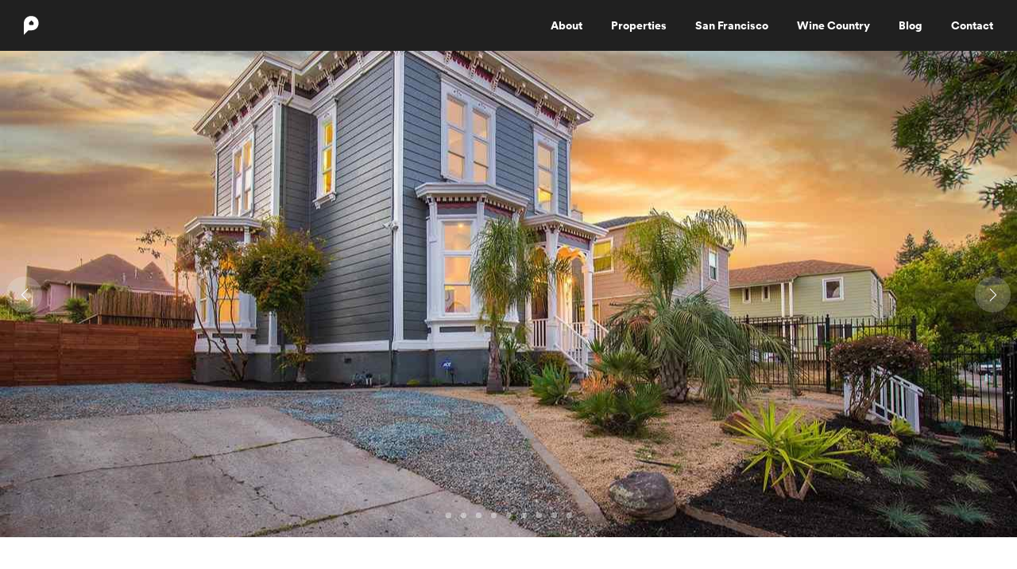

--- FILE ---
content_type: text/html; charset=UTF-8
request_url: https://www.patricklowell.com/properties/1517-filbert-st-oakland/
body_size: 17217
content:
<!DOCTYPE html>
<html lang="en-US" prefix="og: http://ogp.me/ns# fb: http://ogp.me/ns/fb#">
<head>
<meta charset="UTF-8">
<meta name="viewport" content="width=device-width, initial-scale=1">
<title>1517 Filbert St, Oakland | Patrick Lowell</title>
<link rel="icon" type="image/png" href="https://www.patricklowell.com/wp-content/themes/plowell/images/favicon.png" />
<link rel="profile" href="https://gmpg.org/xfn/11">
<link rel="pingback" href="https://www.patricklowell.com/xmlrpc.php">
<script>
    // Is Mobile https://github.com/kaimallea/isMobile
    (function(i){var e=/iPhone/i,n=/iPod/i,o=/iPad/i,t=/(?=.*\bAndroid\b)(?=.*\bMobile\b)/i,r=/Android/i,d=/BlackBerry/i,s=/Opera Mini/i,a=/IEMobile/i,b=/(?=.*\bFirefox\b)(?=.*\bMobile\b)/i,h=RegExp("(?:Nexus 7|BNTV250|Kindle Fire|Silk|GT-P1000)","i"),c=function(i,e){return i.test(e)},l=function(i){var l=i||navigator.userAgent;this.apple={phone:c(e,l),ipod:c(n,l),tablet:c(o,l),device:c(e,l)||c(n,l)||c(o,l)},this.android={phone:c(t,l),tablet:!c(t,l)&&c(r,l),device:c(t,l)||c(r,l)},this.other={blackberry:c(d,l),opera:c(s,l),windows:c(a,l),firefox:c(b,l),device:c(d,l)||c(s,l)||c(a,l)||c(b,l)},this.seven_inch=c(h,l),this.any=this.apple.device||this.android.device||this.other.device||this.seven_inch},v=i.isMobile=new l;v.Class=l})(window);

    // Facebook JS SDK
    window.fbAsyncInit = function() {
        FB.init({
            appId      : '819469631480481',
            xfbml      : true,
            version    : 'v2.3'
        });
    };
    (function(d, s, id){
        var js, fjs = d.getElementsByTagName(s)[0];
        if (d.getElementById(id)) {return;}
        js = d.createElement(s); js.id = id;
        js.src = "//connect.facebook.net/en_US/sdk.js";
        fjs.parentNode.insertBefore(js, fjs);
    }(document, 'script', 'facebook-jssdk'));

</script>
<!-- Google tag (gtag.js) - April 15, 2024 -->
<script async src="https://www.googletagmanager.com/gtag/js?id=G-QZTYD030FV"></script>
<script>
  window.dataLayer = window.dataLayer || [];
  function gtag(){dataLayer.push(arguments);}
  gtag('js', new Date());
  gtag('config', 'G-QZTYD030FV');
</script>
    <meta name='robots' content='max-image-preview:large' />
	<style>img:is([sizes="auto" i], [sizes^="auto," i]) { contain-intrinsic-size: 3000px 1500px }</style>
	<link rel='dns-prefetch' href='//maps.googleapis.com' />
<link rel='dns-prefetch' href='//www.patricklowell.com' />
<link rel="alternate" type="application/rss+xml" title="Patrick Lowell &raquo; Feed" href="https://www.patricklowell.com/feed/" />
<link rel="alternate" type="application/rss+xml" title="Patrick Lowell &raquo; Comments Feed" href="https://www.patricklowell.com/comments/feed/" />
<style id='wp-emoji-styles-inline-css' type='text/css'>

	img.wp-smiley, img.emoji {
		display: inline !important;
		border: none !important;
		box-shadow: none !important;
		height: 1em !important;
		width: 1em !important;
		margin: 0 0.07em !important;
		vertical-align: -0.1em !important;
		background: none !important;
		padding: 0 !important;
	}
</style>
<link rel='stylesheet' id='wp-block-library-css' href='https://www.patricklowell.com/wp-includes/css/dist/block-library/style.min.css?ver=6.8.3' type='text/css' media='all' />
<style id='classic-theme-styles-inline-css' type='text/css'>
/*! This file is auto-generated */
.wp-block-button__link{color:#fff;background-color:#32373c;border-radius:9999px;box-shadow:none;text-decoration:none;padding:calc(.667em + 2px) calc(1.333em + 2px);font-size:1.125em}.wp-block-file__button{background:#32373c;color:#fff;text-decoration:none}
</style>
<style id='global-styles-inline-css' type='text/css'>
:root{--wp--preset--aspect-ratio--square: 1;--wp--preset--aspect-ratio--4-3: 4/3;--wp--preset--aspect-ratio--3-4: 3/4;--wp--preset--aspect-ratio--3-2: 3/2;--wp--preset--aspect-ratio--2-3: 2/3;--wp--preset--aspect-ratio--16-9: 16/9;--wp--preset--aspect-ratio--9-16: 9/16;--wp--preset--color--black: #000000;--wp--preset--color--cyan-bluish-gray: #abb8c3;--wp--preset--color--white: #ffffff;--wp--preset--color--pale-pink: #f78da7;--wp--preset--color--vivid-red: #cf2e2e;--wp--preset--color--luminous-vivid-orange: #ff6900;--wp--preset--color--luminous-vivid-amber: #fcb900;--wp--preset--color--light-green-cyan: #7bdcb5;--wp--preset--color--vivid-green-cyan: #00d084;--wp--preset--color--pale-cyan-blue: #8ed1fc;--wp--preset--color--vivid-cyan-blue: #0693e3;--wp--preset--color--vivid-purple: #9b51e0;--wp--preset--gradient--vivid-cyan-blue-to-vivid-purple: linear-gradient(135deg,rgba(6,147,227,1) 0%,rgb(155,81,224) 100%);--wp--preset--gradient--light-green-cyan-to-vivid-green-cyan: linear-gradient(135deg,rgb(122,220,180) 0%,rgb(0,208,130) 100%);--wp--preset--gradient--luminous-vivid-amber-to-luminous-vivid-orange: linear-gradient(135deg,rgba(252,185,0,1) 0%,rgba(255,105,0,1) 100%);--wp--preset--gradient--luminous-vivid-orange-to-vivid-red: linear-gradient(135deg,rgba(255,105,0,1) 0%,rgb(207,46,46) 100%);--wp--preset--gradient--very-light-gray-to-cyan-bluish-gray: linear-gradient(135deg,rgb(238,238,238) 0%,rgb(169,184,195) 100%);--wp--preset--gradient--cool-to-warm-spectrum: linear-gradient(135deg,rgb(74,234,220) 0%,rgb(151,120,209) 20%,rgb(207,42,186) 40%,rgb(238,44,130) 60%,rgb(251,105,98) 80%,rgb(254,248,76) 100%);--wp--preset--gradient--blush-light-purple: linear-gradient(135deg,rgb(255,206,236) 0%,rgb(152,150,240) 100%);--wp--preset--gradient--blush-bordeaux: linear-gradient(135deg,rgb(254,205,165) 0%,rgb(254,45,45) 50%,rgb(107,0,62) 100%);--wp--preset--gradient--luminous-dusk: linear-gradient(135deg,rgb(255,203,112) 0%,rgb(199,81,192) 50%,rgb(65,88,208) 100%);--wp--preset--gradient--pale-ocean: linear-gradient(135deg,rgb(255,245,203) 0%,rgb(182,227,212) 50%,rgb(51,167,181) 100%);--wp--preset--gradient--electric-grass: linear-gradient(135deg,rgb(202,248,128) 0%,rgb(113,206,126) 100%);--wp--preset--gradient--midnight: linear-gradient(135deg,rgb(2,3,129) 0%,rgb(40,116,252) 100%);--wp--preset--font-size--small: 13px;--wp--preset--font-size--medium: 20px;--wp--preset--font-size--large: 36px;--wp--preset--font-size--x-large: 42px;--wp--preset--spacing--20: 0.44rem;--wp--preset--spacing--30: 0.67rem;--wp--preset--spacing--40: 1rem;--wp--preset--spacing--50: 1.5rem;--wp--preset--spacing--60: 2.25rem;--wp--preset--spacing--70: 3.38rem;--wp--preset--spacing--80: 5.06rem;--wp--preset--shadow--natural: 6px 6px 9px rgba(0, 0, 0, 0.2);--wp--preset--shadow--deep: 12px 12px 50px rgba(0, 0, 0, 0.4);--wp--preset--shadow--sharp: 6px 6px 0px rgba(0, 0, 0, 0.2);--wp--preset--shadow--outlined: 6px 6px 0px -3px rgba(255, 255, 255, 1), 6px 6px rgba(0, 0, 0, 1);--wp--preset--shadow--crisp: 6px 6px 0px rgba(0, 0, 0, 1);}:where(.is-layout-flex){gap: 0.5em;}:where(.is-layout-grid){gap: 0.5em;}body .is-layout-flex{display: flex;}.is-layout-flex{flex-wrap: wrap;align-items: center;}.is-layout-flex > :is(*, div){margin: 0;}body .is-layout-grid{display: grid;}.is-layout-grid > :is(*, div){margin: 0;}:where(.wp-block-columns.is-layout-flex){gap: 2em;}:where(.wp-block-columns.is-layout-grid){gap: 2em;}:where(.wp-block-post-template.is-layout-flex){gap: 1.25em;}:where(.wp-block-post-template.is-layout-grid){gap: 1.25em;}.has-black-color{color: var(--wp--preset--color--black) !important;}.has-cyan-bluish-gray-color{color: var(--wp--preset--color--cyan-bluish-gray) !important;}.has-white-color{color: var(--wp--preset--color--white) !important;}.has-pale-pink-color{color: var(--wp--preset--color--pale-pink) !important;}.has-vivid-red-color{color: var(--wp--preset--color--vivid-red) !important;}.has-luminous-vivid-orange-color{color: var(--wp--preset--color--luminous-vivid-orange) !important;}.has-luminous-vivid-amber-color{color: var(--wp--preset--color--luminous-vivid-amber) !important;}.has-light-green-cyan-color{color: var(--wp--preset--color--light-green-cyan) !important;}.has-vivid-green-cyan-color{color: var(--wp--preset--color--vivid-green-cyan) !important;}.has-pale-cyan-blue-color{color: var(--wp--preset--color--pale-cyan-blue) !important;}.has-vivid-cyan-blue-color{color: var(--wp--preset--color--vivid-cyan-blue) !important;}.has-vivid-purple-color{color: var(--wp--preset--color--vivid-purple) !important;}.has-black-background-color{background-color: var(--wp--preset--color--black) !important;}.has-cyan-bluish-gray-background-color{background-color: var(--wp--preset--color--cyan-bluish-gray) !important;}.has-white-background-color{background-color: var(--wp--preset--color--white) !important;}.has-pale-pink-background-color{background-color: var(--wp--preset--color--pale-pink) !important;}.has-vivid-red-background-color{background-color: var(--wp--preset--color--vivid-red) !important;}.has-luminous-vivid-orange-background-color{background-color: var(--wp--preset--color--luminous-vivid-orange) !important;}.has-luminous-vivid-amber-background-color{background-color: var(--wp--preset--color--luminous-vivid-amber) !important;}.has-light-green-cyan-background-color{background-color: var(--wp--preset--color--light-green-cyan) !important;}.has-vivid-green-cyan-background-color{background-color: var(--wp--preset--color--vivid-green-cyan) !important;}.has-pale-cyan-blue-background-color{background-color: var(--wp--preset--color--pale-cyan-blue) !important;}.has-vivid-cyan-blue-background-color{background-color: var(--wp--preset--color--vivid-cyan-blue) !important;}.has-vivid-purple-background-color{background-color: var(--wp--preset--color--vivid-purple) !important;}.has-black-border-color{border-color: var(--wp--preset--color--black) !important;}.has-cyan-bluish-gray-border-color{border-color: var(--wp--preset--color--cyan-bluish-gray) !important;}.has-white-border-color{border-color: var(--wp--preset--color--white) !important;}.has-pale-pink-border-color{border-color: var(--wp--preset--color--pale-pink) !important;}.has-vivid-red-border-color{border-color: var(--wp--preset--color--vivid-red) !important;}.has-luminous-vivid-orange-border-color{border-color: var(--wp--preset--color--luminous-vivid-orange) !important;}.has-luminous-vivid-amber-border-color{border-color: var(--wp--preset--color--luminous-vivid-amber) !important;}.has-light-green-cyan-border-color{border-color: var(--wp--preset--color--light-green-cyan) !important;}.has-vivid-green-cyan-border-color{border-color: var(--wp--preset--color--vivid-green-cyan) !important;}.has-pale-cyan-blue-border-color{border-color: var(--wp--preset--color--pale-cyan-blue) !important;}.has-vivid-cyan-blue-border-color{border-color: var(--wp--preset--color--vivid-cyan-blue) !important;}.has-vivid-purple-border-color{border-color: var(--wp--preset--color--vivid-purple) !important;}.has-vivid-cyan-blue-to-vivid-purple-gradient-background{background: var(--wp--preset--gradient--vivid-cyan-blue-to-vivid-purple) !important;}.has-light-green-cyan-to-vivid-green-cyan-gradient-background{background: var(--wp--preset--gradient--light-green-cyan-to-vivid-green-cyan) !important;}.has-luminous-vivid-amber-to-luminous-vivid-orange-gradient-background{background: var(--wp--preset--gradient--luminous-vivid-amber-to-luminous-vivid-orange) !important;}.has-luminous-vivid-orange-to-vivid-red-gradient-background{background: var(--wp--preset--gradient--luminous-vivid-orange-to-vivid-red) !important;}.has-very-light-gray-to-cyan-bluish-gray-gradient-background{background: var(--wp--preset--gradient--very-light-gray-to-cyan-bluish-gray) !important;}.has-cool-to-warm-spectrum-gradient-background{background: var(--wp--preset--gradient--cool-to-warm-spectrum) !important;}.has-blush-light-purple-gradient-background{background: var(--wp--preset--gradient--blush-light-purple) !important;}.has-blush-bordeaux-gradient-background{background: var(--wp--preset--gradient--blush-bordeaux) !important;}.has-luminous-dusk-gradient-background{background: var(--wp--preset--gradient--luminous-dusk) !important;}.has-pale-ocean-gradient-background{background: var(--wp--preset--gradient--pale-ocean) !important;}.has-electric-grass-gradient-background{background: var(--wp--preset--gradient--electric-grass) !important;}.has-midnight-gradient-background{background: var(--wp--preset--gradient--midnight) !important;}.has-small-font-size{font-size: var(--wp--preset--font-size--small) !important;}.has-medium-font-size{font-size: var(--wp--preset--font-size--medium) !important;}.has-large-font-size{font-size: var(--wp--preset--font-size--large) !important;}.has-x-large-font-size{font-size: var(--wp--preset--font-size--x-large) !important;}
:where(.wp-block-post-template.is-layout-flex){gap: 1.25em;}:where(.wp-block-post-template.is-layout-grid){gap: 1.25em;}
:where(.wp-block-columns.is-layout-flex){gap: 2em;}:where(.wp-block-columns.is-layout-grid){gap: 2em;}
:root :where(.wp-block-pullquote){font-size: 1.5em;line-height: 1.6;}
</style>
<link rel='stylesheet' id='plowell-style-css' href='https://www.patricklowell.com/wp-content/themes/plowell/style.css?ver=6.8.3' type='text/css' media='all' />
<script type="text/javascript" src="https://www.patricklowell.com/wp-content/themes/plowell/js/jquery-1.11.1.min.js?ver=20141109" id="plowell-jquery-js"></script>
<script type="text/javascript" src="https://www.patricklowell.com/wp-content/themes/plowell/js/jquery.mobile.custom.min.js?ver=20150214" id="plowell-jquery-mobile-js"></script>
<script type="text/javascript" src="https://www.patricklowell.com/wp-content/themes/plowell/js/jquery.transit.min.js?ver=20150419" id="plowell-jquery-transit-js"></script>
<script type="text/javascript" src="https://www.patricklowell.com/wp-content/themes/plowell/js/jquery.slideshowify.js?ver=20150419" id="plowell-jquery-slideshowify-js"></script>
<script type="text/javascript" src="https://www.patricklowell.com/wp-content/themes/plowell/js/jquery.goodshare-custom.js?ver=20150419" id="plowell-jquery-goodshare-js"></script>
<link rel="https://api.w.org/" href="https://www.patricklowell.com/wp-json/" /><link rel="alternate" title="JSON" type="application/json" href="https://www.patricklowell.com/wp-json/wp/v2/pages/3843" /><link rel="EditURI" type="application/rsd+xml" title="RSD" href="https://www.patricklowell.com/xmlrpc.php?rsd" />
<meta name="generator" content="WordPress 6.8.3" />
<link rel="canonical" href="https://www.patricklowell.com/properties/1517-filbert-st-oakland/" />
<link rel='shortlink' href='https://www.patricklowell.com/?p=3843' />
<link rel="alternate" title="oEmbed (JSON)" type="application/json+oembed" href="https://www.patricklowell.com/wp-json/oembed/1.0/embed?url=https%3A%2F%2Fwww.patricklowell.com%2Fproperties%2F1517-filbert-st-oakland%2F" />
<link rel="alternate" title="oEmbed (XML)" type="text/xml+oembed" href="https://www.patricklowell.com/wp-json/oembed/1.0/embed?url=https%3A%2F%2Fwww.patricklowell.com%2Fproperties%2F1517-filbert-st-oakland%2F&#038;format=xml" />
<link rel='dns-prefetch' href='https://c.roveridx.com' /><link rel='preconnect' href='https://s3.us-west-1.wasabisys.com/'>
<script type='text/javascript'>var rover_site_auth = {"all_regions":"BAREIS","css_framework":"rover","d":"https:\/\/www.patricklowell.com","domain":"patricklowell.com","did":3019,"domain_id":3019,"fav_requires_login":"open","is_multi_region":"false","idx_url":"https:\/\/c.roveridx.com\/3.0.0\/","items":25,"load_fontawesome":"true","logged_in_email":"","logged_in_user_id":"","logged_in_authkey":"","page_url":"\/","pdf_requires_login":"open","prop_anon_views_curr":0,"prop_details":"link","prop_requires_login":"open","region":"BAREIS","register_before_or_after_prop_display":"after","user_ip":"3.21.33.80"}</script><style class='rover'>.rover-framework,.rover-container-fluid,.rover-disclosure{-moz-box-sizing:border-box;-webkit-box-sizing:border-box;box-sizing:border-box;clear:both;display:block;flex:none;position:relative}.rover-disclosure{color:#555555;font-size:0.90em;line-height:1.1;padding:2px;text-align:justify}.rover-disclosure:after{clear:both}.rover-msg-text,.rover-msg-icon{padding-left:10px}.rover-row{box-sizing:border-box;clear:both;display:block;margin-bottom:10px;position:relative;width:100%}.rover-row:after,.rover-clear{clear:both}.rover-row.hover:hover{background-color:#efefef}nav.rover-searchpanel .rover-col > li.rover-col-12{float:none}.rover-checkbox label,.rover-radio label{display:inline-block;width:auto}.rover-checkbox label input[type="checkbox"]{border:1px solid #ccc;border-radius:3px;display:inline-block;line-height:20px;margin:0px;vertical-align:top;width:auto}.rover-radio label input[type="radio"]{border:1px solid #ccc;border-radius:10px;display:inline-block;line-height:20px;margin:0px;vertical-align:top;width:auto}[class^="rover-col-"]{box-sizing:border-box;display:block;float:none;margin:0;padding:4px;vertical-align:top;width:100%}.rover-col-12,.rover-col-11,.rover-col-10,.rover-col-9,.rover-col-8,.rover-col-7,.rover-col-6,.rover-col-5,.rover-col-4,.rover-col-3,.rover-col-2,.rover-col-1{width:100%}.rover-framework [class^="rover-col-"]{display:block}.rover-framework [class^="rover-col-"] select,.rover-framework [class^="rover-col-"] input[type="text"],.rover-framework [class^="rover-col-"] input[type="date"]{height:34px}.rover-framework [class^="rover-col-"] select,.rover-framework [class^="rover-col-"] input[type="text"],.rover-framework [class^="rover-col-"] input[type="date"],.rover-framework [class^="rover-col-"] textarea{border-radius:3px;border:1px solid #ddd;box-shadow:none;font-size:14px;padding:5px;width:100%}.rover-framework [class^="rover-col-"] .input-group input[type="text"].form-control{display:block;position:relative;-ms-flex:1 1 auto;flex:1 1 auto;font-size:16px;height:calc(1.5em + .75rem + 2px);width:1%;min-width:0;margin-bottom:0}.rover-framework [class^="rover-col-"] label,.rover-framework [class^="rover-col-"] label input{display:inline-block;line-height:1;vertical-align:top;width:auto}u.ri{cursor:pointer;display:inline-block;height:0.5em;width:0.5em;transition:all 0.5s ease-in-out}u.ri.arrow{border-top-width:1px;border-left-width:1px;border-bottom-width:0px;border-right-width:0px;border-color:#fff;border-style:solid;margin:4px;position:relative;bottom:unset;top:unset}u.ri.arrow:hover{border-color:#999}u.ri.arrow.arrow-up{transform:rotate(45deg)}u.ri.arrow.arrow-down{transform:rotate(225deg)}u.ri.arrow.arrow-left{transform:rotate(315deg);vertical-align:middle}u.ri.arrow.arrow-right{transform:rotate(135deg);vertical-align:middle}u.ri.sort.up:before,u.ri.sort.down:after{border:5px solid #0000;content:"";cursor:pointer;display:block;height:0;width:0}u.ri.sort.up:before{border-bottom-color:#666;margin-top:-9px}u.ri.sort.down:after{border-top-color:#666;margin-top:2px}u.ri.box{display:inline-block;position:relative;text-align:center;height:1em;width:1.5em;z-index:2}svg.ri,svg.ri > path,u.ri > svg > path{width:1em;height:1em}u.ri > .spin,svg.ri.spin{-webkit-animation:ri-spin 2s linear infinite;animation:ri-spin 2s linear infinite}@keyframes ri-spin{0%{-webkit-transform:rotate(0deg);transform:rotate(0deg)}to{-webkit-transform:rotate(1turn);transform:rotate(1turn)}}u.ri.wait-icon:after{content:" ";display:block;height:16px;border-radius:50%;border:2px solid currentColor;border-color:currentColor #0000 currentColor #0000;animation:wait-icon-animation 1.2s linear infinite;width:16px}u.ri.wait-icon.large:after{border:6px solid currentColor;height:64px;width:64px}@keyframes wait-icon-animation{0%{transform:rotate(0deg)}100%{transform:rotate(360deg)}}nav.rover-listing-nav u.ri,nav.rover-footer u.ri{border-color:#333}.rover-tab-container{padding:10px}ul.rover-tab-nav{border:none;display:flex;flex-direction:row;height:42px;margin:0!important;padding:0!important;list-style:none!important}ul.rover-tab-nav :after{clear:both}.rover-tab-container ul.rover-tab-nav > li{display:flex;float:none;list-style:none;margin:0!important;padding:0px}ul.rover-tab-nav > li > a{border:none;border-bottom:1px solid #ddd;border-radius:4px 4px 0 0;cursor:pointer;display:block;font-size:16px;margin-right:0px;line-height:1.42857143;outline:none;position:relative;padding:9px 15px;text-decoration:none}ul.rover-tab-nav > li > a:focus{box-shadow:none;outline:none;outline-width:0px}ul.rover-tab-nav > li > a.active{border:1px solid #DDD}ul.rover-tab-nav > li > a.active,ul.rover-tab-nav > li > a.active:hover{color:#555;cursor:default;background-color:#fff;border-bottom:2px solid #fff;font-size:15px}ul.rover-tab-nav > li > a:hover{background-color:#eee}.rover-tab-container > .rover-tab-contents-container{padding:10px 0}.rover-tab-container .rover-one-tab-contents{box-sizing:border-box;margin-top:0;margin-bottom:0;margin-left:0;margin-right:0;max-width:100%;padding:0;vertical-align:top;transition:visibility 0.5s,opacity 0.5s;max-height:0;max-width:0;visibility:hidden;opacity:0;position:absolute;top:-9999px;left:-9999px}.rover-tab-container .rover-one-tab-contents.active{max-height:10000px;max-width:100%;opacity:1;visibility:visible;position:relative;top:0px;left:0px}div.rover-one-tab-contents > ul{list-style-type:none}.rover-tab-container.vertical{display:block;display:flex;height:100%;min-height:100%;padding-top:20px;width:100%;vertical-align:top}.rover-tab-container.vertical > ul.rover-tab-nav{border-bottom:none;border-right:none;display:block;flex:none;height:auto;list-style:none!important;min-height:100%;padding:0;vertical-align:top;width:20%}.rover-tab-container.vertical > ul.rover-tab-nav > li{display:block;flex:none;float:none;margin:0;width:100%}.rover-tab-container.vertical > ul.rover-tab-nav > li > a{border:none;border-bottom-color:#ddd;border-right:1px solid #ddd;width:100%}.rover-tab-container.vertical > ul.rover-tab-nav > li > a.active{border:1px solid #DDD;border-right:none}.rover-tab-container.vertical > ul.rover-tab-nav{width:20%}.rover-tab-container.vertical > .rover-tab-contents-container{display:inline-block;min-height:100%;padding:0px;vertical-align:top;width:80%}.rover-tab-container.vertical .rover-tab-container{padding-top:0px}.rover-tab-container.vertical .rover-tab-container.active{padding-top:0px}.rover-tab-container.vertical .rover-one-tab-contents{display:none}.rover-tab-container.vertical .rover-one-tab-contents.active{display:block;overflow-y:auto;height:100%}.rover-tab-container.vertical > .rover-tab-contents-container .rover-dropdown-inline-col{overflow-y:auto}.rover-dialog-overlay{background:#000;background:rgba(0,0,0,0.3);position:fixed;top:0;right:0;bottom:0;left:0;overflow:auto;overflow-y:scroll;outline:0;transition:opacity .15s linear;z-index:100510}.rover-dialog{background-color:#fff;border:none;border-radius:3px;box-shadow:0 4px 8px 0 rgba(0,0,0,0.2),0 6px 20px 0 rgba(0,0,0,0.19);box-sizing:border-box;height:auto;margin:30px auto;animation-name:animatefromtop;animation-duration:0.4s;z-index:100512}.rover-dialog.rover{position:relative;transform:translate(0,-50%);transition:transform .3s ease-out;max-width:960px}.rover-dialog.rover.open{transform:translate(0,0)}.rover-dialog.rover-prop-detail-framework .rover-dialog-content{background-color:#fff;min-height:900px}.rover-dialog-titlebar{border-bottom:1px solid #E5E5E5;display:flex;justify-content:space-between;min-height:2em;overflow:hidden;padding:1em;position:relative;text-overflow:ellipsis;white-space:nowrap}.rover-dialog.drag-allowed .rover-dialog-titlebar{cursor:move}.rover-background{background-color:#fff}.rover-dialog .rover-dialog-title{color:#222222;font-size:1.1em;font-weight:bold;height:30px;line-height:2;margin:.1em 16px .1em 0;overflow:hidden;text-overflow:ellipsis;white-space:nowrap}.rover-dialog-overlay.default .rover-dialog{max-width:960px}.rover-dialog-overlay.small .rover-dialog{max-width:600px}.rover-dialog-overlay.large.responsive .rover-dialog{height:800px;max-height:90vh}.rover-dialog-overlay.large.responsive .rover-dialog .rover-dialog-titlebar,.rover-dialog-overlay.large.responsive .rover-dialog .rover-dialog-buttonbar{max-height:67px}.rover-dialog-overlay.large.responsive .rover-dialog .rover-dialog-content{max-height:calc(100% - 120px);overflow-y:auto}.rover-dialog.rover .rover-dialog-ok{color:#fff;background-color:#5cb85c;border-color:#4cae4c}.rover-dialog.rover .rover-dialog-ok:disabled,.rover-dialog.rover .rover-dialog-ok.disabled{opacity:0.5}.rover-dialog.rover .rover-dialog-ok:hover{background-color:#449d44;border-color:#398439}.rover-dialog-titlebar .rover-dialog-close,u.rover-dialog-close{cursor:pointer;font-weight:700;line-height:2;font-size:20px;text-decoration:none;font-style:normal}.rover-dialog-titlebar .rover-dialog-close:after,u.rover-dialog-close:after{content:"X"}.rover-dialog-titlebar .rover-dialog-close:hover,u.rover-dialog-close:hover{color:red}.rover-dialog-content{position:relative;height:auto;margin:0 auto;overflow:hidden;transform:unset;width:100%}.rover-dialog-content.ov{overflow:visible}.rover-dialog-content-pad{box-sizing:border-box;padding:15px}.rover-dialog-content-simple{margin:30px auto}.rover-dialog-buttonbar{border-top:1px solid #CCC;bottom:0;line-height:2;margin-right:30px;position:relative;padding:.3em 0;width:100%}.rover-dialog-button-pad{margin-right:0px;justify-content:right;padding:5px;text-align:right}.rover-dialog-button-pad > *{display:inline-block}.rover-dialog-buttonbar .rover-dialog-button{background-color:#0000;border:1px solid #0000;border-radius:.25rem;-webkit-appearance:inherit;color:#212529;cursor:pointer;display:inline-block;font-weight:400;font-size:16px;line-height:1.5;margin:0 10px;padding:.375rem .75rem;text-align:center;transition:color .15s ease-in-out,background-color .15s ease-in-out,border-color .15s ease-in-out,box-shadow .15s ease-in-out;vertical-align:middle;-webkit-user-select:none;-moz-user-select:none;-ms-user-select:none;user-select:none}.rover-dialog-buttonbar .btn{margin:0 10px}.rover-dialog .rover-dialog-button:hover{background-color:#efefef}.rover-dialog input[type=text]{display:inline-block;height:34px;min-height:10px}.rover-dialog input.form-control[type=text]{height:34px}.rover-dialog .rover-prop{width:100%}.rover-prop svg.heart,.rover-prop svg.heart_outline{fill:#888;width:24px}.rover-prop svg.heart:hover,.rover-prop svg.heart_outline:hover{fill:#f00;opacity:0.5}.rover-prop.fav svg.heart,.rover-prop.fav svg.heart path,.rover-prop.fav svg.heart_outline,.rover-prop.fav svg.heart_outline path{fill:#f00}@keyframes animatefromtop{from {top:-300px;opacity:0}to {top:0;opacity:1}}@media only screen and (min-width:801px){.rover-dialog-overlay.dialog-full .rover-dialog,.rover-dialog-overlay.dialog-large .rover-dialog{max-width:1200px;transition:all 0.5s ease-in-out}.rover-dialog-overlay.dialog-small .rover-dialog{max-width:600px}.rover-dialog-overlay.dialog-small .rover-dialog nav.rover-searchpanel .rover-dropdown-menu.rover-dropdown-variable-cols{width:500px}.rover-dialog-overlay.dialog-small .rover-dialog nav.rover-searchpanel.rover-dropdown-variable-cols li{width:100%}.rover-dialog-overlay.dialog-med .rover-dialog{max-width:800px}.rover-dialog-overlay.dialog-med .rover-dialog nav.rover-searchpanel .rover-dropdown-menu.rover-dropdown-variable-cols{width:700px}.rover-dialog-overlay.dialog-med .rover-dialog nav.rover-searchpanel  .rover-dropdown-variable-cols li{width:50%}.rover-dialog-overlay.dialog-small .rover-dialog.modal-panel,.rover-dialog-overlay.dialog-med .rover-dialog.modal-panel{width:100%;max-width:100%}}.rover-img{border:0;margin:0;padding:0;vertical-align:top}.rover-blue{color:#296CD8}.rover-red{color:red}.rover-gray{color:#999999}.rover-darkgray{color:#555555}.rover-bold{font-weight:bold}.rover-nounderline{text-decoration:none!important}.size1_1em{font-size:1.1em;line-height:1.3}.size1em{font-size:1em;line-height:1.2}.size90em{font-size:0.9em;line-height:1.1}.size85em{font-size:0.85em;line-height:1.1}.rover-pointer{cursor:pointer}.rover-center{text-align:center}.floatLeft{float:left}.floatRight{float:right}.rover-hidden{display:none!important}.rover-nowrap{overflow:hidden;white-space:nowrap;text-overflow:ellipsis}body .rover-login-framework.login-at-top {position:absolute;right:0;top:0px;width:auto;z-index:100001}body.logged-in .rover-login-framework.login-at-top {top:36px}.rover_login_dropdown,.rover_saved_search_count,.rover_favorite_count{display:inline-block;margin-right:10px;position:relative}.rover-text-input > input,.rover-select-input > select{margin-top:5px;min-height:26px}.rover-text-input > textarea{margin-top:5px}.rover-status-sold {color:red}.messageboxerror{color:#CC0000}.rover-cta{vertical-align:middle;line-height:2;list-style-type:none}.rover-cta a{font-weight:bold}.rover-notify{background-color:#000;box-shadow:#ccc 3px 3px 3px;color:#fff;cursor:pointer;display:block;font-size:18px;top:10%;padding:20px 40px;position:fixed;right:10%;visibility:hidden;width:auto;-webkit-user-select:none;-moz-user-select:none;-ms-user-select:none;user-select:none;z-index:100515;visibility:hidden;opacity:0;transition:visibility 0s 2s,opacity 2s linear}.rover-notify .rover-notify-text{border-radius:2px;margin-right:30px;padding:8px 0;text-align:center}.rover-notify .rover-notify-text::after{content:"\00d7";font-family:"Helvetica Neue,Helvetica,Verdana,Arial";font-size:20px;position:absolute;right:10px;top:4px;width:1em}.rover-notify.open{visibility:visible;opacity:1}.rover-framework.rover .rover-button{background-color:#fff;border:1px solid #CCC;border-radius:3px;box-sizing:border-box;color:#555;cursor:pointer;display:inline-block;padding:8px 8px;text-overflow:ellipsis;text-decoration:none;white-space:nowrap;overflow:hidden;vertical-align:middle}.rover-framework.rover .rover-button.small{font-size:12px;padding:4px 4px}.rover-framework.rover a.rover-button,.rover-framework.rover a.rover-button:focus{box-shadow:none;outline:none}.rover-framework.bootstrap .rover-button{color:#333}.rover-framework.bootstrap .btn-default.active:focus{background-color:#D4D4D4}.rover-framework.bootstrap .btn-default:focus{background-color:#FFF}ul.rover-dropdown-menu{display:none;list-style:none!important;position:absolute;text-align:left;-webkit-background-clip:padding-box;background-clip:padding-box;overflow-y:auto;min-width:100%;padding:0px;opacity:0;visibility:hidden;z-index:1000}ul.rover-dropdown-menu.open{display:block;max-height:75vh;padding:10px;opacity:1;visibility:visible}ul.rover-dropdown-menu li,ul.rover-dropdown-menu li[class^="rover-col-"]{display:block;float:left;list-style:none!important;margin:0px;padding:10px 0px}li.menu-item-type-rover-login ul.rover-dropdown-menu{opacity:1;visibility:visible}li.menu-item-type-rover-login ul.rover-dropdown-menu > li{display:block;float:none;padding:inherit}.rover-button-dropdown{margin:0 4px}.rover-button-dropdown-label{display:inline-block;line-height:2;margin-right:6px}.rover-button-dropdown > .fa{vertical-align:top}.rover-button-text{line-height:2;margin:0 4px;text-align:center;vertical-align:middle}span.rover-button-text{vertical-align:inherit}.rover-button-text-naked{text-align:center;vertical-align:middle}.rover-button-small{padding:0}.rover-button-center{text-align:center;margin:0 auto}.open > .dropdown-menu,.open > .dropdown-menu li{list-style:none;margin:0}.rover-framework.bootstrap .checkbox+.checkbox{margin-top:10px!important;margin-bottom:10px!important}.fa-caret-down:before{line-height:1.8}.rover-framework.rover .rover-button-disabled,.rover-results-framework a.rover-button-disabled .rover-label{cursor:auto;color:#999!important;background:transparent!important}img.rover-responsive{width:100%}@media screen and (orientation:landscape) and (min-width:768px){.rover-framework [class^="rover-col-"]{display:inline-block}.rover-col-12{width:100%}.rover-col-11{width:91.6667%}.rover-col-10{width:83.3333%}.rover-col-9{width:75%}.rover-col-8{width:66.666667%}.rover-col-7{width:58.33334%}.rover-col-6{width:50%}.rover-col-5{width:41.6667%}.rover-col-4{width:33.33333%}.rover-col-3{width:25%}.rover-col-2{width:16.666666%}.rover-col-1{width:8.333333%}}</style><style type="text/css">.recentcomments a{display:inline !important;padding:0 !important;margin:0 !important;}</style>
<!-- START - Open Graph and Twitter Card Tags 3.3.5 -->
 <!-- Facebook Open Graph -->
  <meta property="og:locale" content="en_US"/>
  <meta property="og:site_name" content="Patrick Lowell"/>
  <meta property="og:title" content="1517 Filbert St, Oakland"/>
  <meta property="og:url" content="https://www.patricklowell.com/properties/1517-filbert-st-oakland/"/>
  <meta property="og:type" content="article"/>
  <meta property="og:description" content="Tastefully remodeled two-unit building in the heart of Oakland&#039;s Oak Center neighborhood. Three bedroom 1 bath unit upstairs. Two bedroom 1 bath unit with private deck downstairs. Large landscaped yard."/>
  <meta property="og:image" content="http://www.patricklowell.com/wp-content/uploads/filbert1.jpg"/>
  <meta property="og:image:url" content="http://www.patricklowell.com/wp-content/uploads/filbert1.jpg"/>
 <!-- Google+ / Schema.org -->
  <meta itemprop="name" content="1517 Filbert St, Oakland"/>
  <meta itemprop="headline" content="1517 Filbert St, Oakland"/>
  <meta itemprop="description" content="Tastefully remodeled two-unit building in the heart of Oakland&#039;s Oak Center neighborhood. Three bedroom 1 bath unit upstairs. Two bedroom 1 bath unit with private deck downstairs. Large landscaped yard."/>
  <meta itemprop="image" content="http://www.patricklowell.com/wp-content/uploads/filbert1.jpg"/>
 <!-- Twitter Cards -->
 <!-- SEO -->
 <!-- Misc. tags -->
 <!-- is_singular -->
<!-- END - Open Graph and Twitter Card Tags 3.3.5 -->
	
</head>

<body class="wp-singular page-template page-template-property page-template-property-php page page-id-3843 page-child parent-pageid-12 wp-theme-plowell group-blog">
<div id="page" class="hfeed site container-fluid">
	<header id="masthead" class="site-header-wrapper" role="banner">
        <div class="contact-flyout clearfix">
            <button aria-label="Hide contact info" class="contact-close"></button>
            <div class="col-sm-6">
                <div class="col-xs-5 contact-photo-column">
                    <div role="img" aria-label="Photo of Patrick" class="contact-photo"></div>
                </div>
                <div class="col-xs-7 text-sm-left contact-info-column">
                    <div class="contact-company-name">
                        <div class="black">Patrick Lowell</div>
                        <div class="text-white">Broker Associate</div>
                        <div class="text-white-50">Compass Real Estate</div>
                    </div>
                    <div class="contact-license">
                        GRI, SRES&reg;<br>
                        Lic. 0137&shy;2286
                    </div>
                </div>
            </div>
            <div class="col-sm-6 col-xs-12 contact-icons">
                <div class="col-lg-offset-3 col-md-offset-2 col-md-3 col-xs-4 contact-icon">
                    <img alt="Phone" src="https://www.patricklowell.com/wp-content/themes/plowell/images/contact-phone.png">
                    415.971.5651
                </div>
                <div class="col-lg-3 col-md-4 col-xs-4 contact-icon">
                    <a href="/cdn-cgi/l/email-protection#f08091848299939bb08091848299939b9c9f87959c9cde939f9dcf8385929a959384cdb39f9e84919384d096829f9dd08091848299939b9c9f87959c9cde939f9d" target="_blank">
                        <img alt="Email" src="https://www.patricklowell.com/wp-content/themes/plowell/images/contact-mail.png">
                        patrick@
                    </a>
                </div>
                <div class="col-md-3 col-xs-4 contact-icon">
                    <a href="https://www.google.com/maps/place/Compass/@37.8061138,-122.4257694,17z/data=!3m1!4b1!4m5!3m4!1s0x8085808baf297859:0xacc8632bfdf668d2!8m2!3d37.8061138!4d-122.4235807" target="_blank">
                        <img alt="Map" src="https://www.patricklowell.com/wp-content/themes/plowell/images/contact-pin.png">
                        SF Office
                    </a>
                </div>
            </div>
        </div>
        <div class="site-header">
            <a href="/" rel="home" aria-label="Home"><div class="logo" role="img"></div></a>
            <div class="site-title"><a aria-label="Home" rel="home" href="/">Patrick Lowell Broker Associate</a></div>
            <div class="site-branding">
                <h1 class="site-title"><a href="https://www.patricklowell.com/" rel="home">Patrick Lowell</a></h1>
                <h2 class="site-description">Broker Associate</h2>
            </div><!-- .site-branding -->

            <div role="button" aria-label="Toggle menu" class="menu-toggle"></div>
            <nav id="site-navigation" class="main-navigation" role="navigation">
                <div class="menu-main-menu-container"><ul id="menu-main-menu" class="menu"><li id="menu-item-123" class="menu-item menu-item-type-custom menu-item-object-custom menu-item-123"><a href="/#about">About</a></li>
<li id="menu-item-81" class="menu-item menu-item-type-post_type menu-item-object-page current-page-ancestor menu-item-81"><a href="https://www.patricklowell.com/properties/">Properties</a></li>
<li id="menu-item-80" class="menu-item menu-item-type-post_type menu-item-object-page menu-item-80"><a href="https://www.patricklowell.com/san-francisco/">San Francisco</a></li>
<li id="menu-item-5760" class="menu-item menu-item-type-post_type menu-item-object-page menu-item-5760"><a href="https://www.patricklowell.com/wine-country/">Wine Country</a></li>
<li id="menu-item-75" class="menu-item menu-item-type-post_type menu-item-object-page menu-item-75"><a href="https://www.patricklowell.com/blog/">Blog</a></li>
<li id="menu-item-818" class="contact-button menu-item menu-item-type-custom menu-item-object-custom menu-item-818"><a href="#">Contact</a></li>
</ul></div>            </nav><!-- #site-navigation -->
        </div>
	</header><!-- #masthead -->

	<div role="main" id="content" class="site-content">

<div id="primary" class="content-area property-page">
    <main id="main" class="site-main" role="main">
                    <div id="photo-carousel" class="carousel slide flush" data-ride="carousel" data-interval="5000">
                <!-- Indicators -->
                                <ol class="carousel-indicators">
                                    <li data-target="#photo-carousel" data-slide-to="0"></li>
                                    <li data-target="#photo-carousel" data-slide-to="1"></li>
                                    <li data-target="#photo-carousel" data-slide-to="2"></li>
                                    <li data-target="#photo-carousel" data-slide-to="3"></li>
                                    <li data-target="#photo-carousel" data-slide-to="4"></li>
                                    <li data-target="#photo-carousel" data-slide-to="5"></li>
                                    <li data-target="#photo-carousel" data-slide-to="6"></li>
                                    <li data-target="#photo-carousel" data-slide-to="7"></li>
                                    <li data-target="#photo-carousel" data-slide-to="8"></li>
                                </ol>
                
                <!-- Wrapper for slides -->
                <div class="carousel-inner">
                                    <div class="item active">
                        <div class="carousel-image" style="background-image: url(https://www.patricklowell.com/wp-content/uploads/filbert1.jpg)" alt="filbert1"></div>
                    </div>
                                    <div class="item">
                        <div class="carousel-image" style="background-image: url(https://www.patricklowell.com/wp-content/uploads/Filbert4.jpg)" alt="Filbert4"></div>
                    </div>
                                    <div class="item">
                        <div class="carousel-image" style="background-image: url(https://www.patricklowell.com/wp-content/uploads/Filbert5.jpg)" alt="Filbert5"></div>
                    </div>
                                    <div class="item">
                        <div class="carousel-image" style="background-image: url(https://www.patricklowell.com/wp-content/uploads/Filbert6.jpg)" alt="Filbert6"></div>
                    </div>
                                    <div class="item">
                        <div class="carousel-image" style="background-image: url(https://www.patricklowell.com/wp-content/uploads/filbert2.jpeg)" alt="filbert2"></div>
                    </div>
                                    <div class="item">
                        <div class="carousel-image" style="background-image: url(https://www.patricklowell.com/wp-content/uploads/filbert-inside.jpeg)" alt="filbert inside"></div>
                    </div>
                                    <div class="item">
                        <div class="carousel-image" style="background-image: url(https://www.patricklowell.com/wp-content/uploads/Filbert8.jpg)" alt="Filbert8"></div>
                    </div>
                                    <div class="item">
                        <div class="carousel-image" style="background-image: url(https://www.patricklowell.com/wp-content/uploads/filbert-patio.jpeg)" alt="filbert patio"></div>
                    </div>
                                    <div class="item">
                        <div class="carousel-image" style="background-image: url(https://www.patricklowell.com/wp-content/uploads/filbertyard.jpeg)" alt="filbertyard"></div>
                    </div>
                                </div>
                <!-- Controls -->
                                <a class="chevron-button chevron-left" href="#photo-carousel" role="button" data-slide="prev"></a>
                <a class="chevron-button chevron-right" href="#photo-carousel" role="button" data-slide="next"></a>
                            </div> <!-- Carousel -->
                <div class="section">

                        <h1 class="decorative">buyer Represented</h1>
                        <h1>1517 Filbert St, Oakland</h1>
                        <a href="https://www.patricklowell.com/properties/1517-filbert-st-oakland/" class="button neighborhood-button">1517 Filbert St, Oakland</a>
            
            <h2 class="property-subhead">
                Pending Sale / Listed at $998,000<br>
                5 bedroom 2 bath duplex with large yard            </h2>

            
<p>Tastefully remodeled two-unit building in the heart of Oakland&#8217;s Oak Center neighborhood. Three bedroom 1 bath unit upstairs. Two bedroom 1 bath unit with private deck downstairs. Large landscaped yard.</p>
                    </div>

        <div class="acf-map">
            <div class="marker"
                 data-address="1517 Filbert St, Oakland, San Francisco, CA"
                 data-lat="37.8098957"
                 data-lng="-122.28291160000003"></div>
        </div>
    </main><!-- #main -->
</div><!-- #primary -->


	</div><!-- #content -->

	<footer class="site-footer flush" role="contentinfo">
    <div role="img" aria-label="Logo" class="logo"></div>
    <div class="footer-company-name">
      <div class="text-blue">Patrick Lowell</div>
      <div class="text-white">Broker Associate</div>
      <div class="text-gray">Compass Real Estate</div>
    </div>
    <div class="footer-contact-info">
      415.971.5651<br>
      <a href="/cdn-cgi/l/email-protection" class="__cf_email__" data-cfemail="89f9e8fdfbe0eae2c9f9e8fdfbe0eae2e5e6feece5e5a7eae6e4">[email&#160;protected]</a><br><br>
      GRI, SRES&reg;<br>
      Lic. 01372286<br><br>
      <a href="/accessibility">Accessibility Statement</a>
    </div>
    <!-- 
      Footer Icons are colored in style.css as follows:

      .footer-social-icons .social-icon path { fill: #fff !important; }
    -->
    <div class="footer-social-icons">
      <a href="https://www.instagram.com/patricklowellrealestate/" title="Patrick Lowell on Instagram" target="_blank">
        <span role="img" aria-label="Instagram" class="social-icon instagram-icon">
          <svg width="24" height="24" viewBox="0 0 24 24" fill="none" xmlns="http://www.w3.org/2000/svg">
<path d="M12 4.32001C9.91422 4.32001 9.65268 4.32885 8.83353 4.36622C8.01609 4.40354 7.45781 4.53335 6.96927 4.72321C6.46425 4.91948 6.03595 5.18208 5.609 5.60903C5.18205 6.03598 4.91945 6.46428 4.72318 6.9693C4.53332 7.45781 4.40351 8.01609 4.36619 8.83353C4.32882 9.65268 4.32001 9.91422 4.32001 12C4.32001 14.0857 4.32882 14.3473 4.36619 15.1664C4.40351 15.9839 4.53332 16.5421 4.72318 17.0306C4.91945 17.5357 5.18205 17.964 5.609 18.3909C6.03595 18.8179 6.46425 19.0805 6.96927 19.2768C7.45781 19.4666 8.01609 19.5964 8.83353 19.6337C9.65268 19.6711 9.91422 19.6799 12 19.6799C14.0857 19.6799 14.3473 19.6711 15.1664 19.6337C15.9839 19.5964 16.5421 19.4666 17.0306 19.2768C17.5357 19.0805 17.964 18.8179 18.3909 18.3909C18.8179 17.964 19.0805 17.5357 19.2768 17.0306C19.4666 16.5421 19.5964 15.9839 19.6337 15.1664C19.6711 14.3473 19.6799 14.0857 19.6799 12C19.6799 9.91422 19.6711 9.65268 19.6337 8.83353C19.5964 8.01609 19.4666 7.45781 19.2768 6.9693C19.0805 6.46428 18.8179 6.03598 18.3909 5.60903C17.964 5.18208 17.5357 4.91948 17.0306 4.72321C16.5421 4.53335 15.9839 4.40354 15.1664 4.36622C14.3473 4.32885 14.0857 4.32001 12 4.32001ZM12 5.70381C14.0506 5.70381 14.2935 5.71162 15.1033 5.74857C15.8521 5.78274 16.2588 5.90785 16.5294 6.013C16.8879 6.15232 17.1437 6.31877 17.4124 6.5875C17.6812 6.85623 17.8476 7.1121 17.9869 7.47055C18.0921 7.74117 18.2172 8.14782 18.2514 8.89661C18.2883 9.70643 18.2962 9.94934 18.2962 12C18.2962 14.0506 18.2883 14.2935 18.2514 15.1033C18.2172 15.8521 18.0921 16.2588 17.9869 16.5294C17.8476 16.8879 17.6812 17.1437 17.4124 17.4124C17.1437 17.6812 16.8879 17.8476 16.5294 17.9869C16.2588 18.0921 15.8521 18.2172 15.1033 18.2514C14.2936 18.2883 14.0508 18.2962 12 18.2962C9.94919 18.2962 9.70634 18.2883 8.89661 18.2514C8.14782 18.2172 7.74117 18.0921 7.47055 17.9869C7.11207 17.8476 6.85623 17.6812 6.58747 17.4124C6.31874 17.1437 6.15229 16.8879 6.013 16.5294C5.90782 16.2588 5.78271 15.8521 5.74854 15.1033C5.71159 14.2935 5.70378 14.0506 5.70378 12C5.70378 9.94934 5.71159 9.70643 5.74854 8.89661C5.78271 8.14782 5.90782 7.74117 6.013 7.47055C6.15229 7.1121 6.31874 6.85623 6.58747 6.5875C6.85623 6.31877 7.11207 6.15232 7.47055 6.013C7.74117 5.90785 8.14782 5.78274 8.89661 5.74857C9.70643 5.71162 9.94934 5.70381 12 5.70381Z" fill="black"/>
<path d="M12 14.56C10.5861 14.56 9.43999 13.4138 9.43999 12C9.43999 10.5861 10.5861 9.43999 12 9.43999C13.4138 9.43999 14.56 10.5861 14.56 12C14.56 13.4138 13.4138 14.56 12 14.56ZM12 8.05621C9.82188 8.05621 8.05621 9.82188 8.05621 12C8.05621 14.1781 9.82188 15.9437 12 15.9437C14.1781 15.9437 15.9437 14.1781 15.9437 12C15.9437 9.82188 14.1781 8.05621 12 8.05621Z" fill="#030404"/>
<path d="M17.0212 7.9004C17.0212 8.40939 16.6085 8.82198 16.0996 8.82198C15.5906 8.82198 15.178 8.40939 15.178 7.9004C15.178 7.39141 15.5906 6.97882 16.0996 6.97882C16.6085 6.97882 17.0212 7.39141 17.0212 7.9004Z" fill="#030404"/>
</svg>
        </span>
      </a>
      <a href="https://www.google.com/maps/place/Patrick+Lowell,+Compass+Real+Estate/@37.8060909,-122.4234988,15z/data=!4m6!3m5!1s0x808f7e03bff90777:0x6679b9cdd1bd3db9!8m2!3d37.8060909!4d-122.4234988!16s%2Fg%2F1tm0td1x?entry=ttu" title="Patrick Lowell on Google Maps" target="_blank">
        <span role="img" aria-label="Patrick Lowell on Google Maps" class="social-icon google-maps-icon">
          <svg width="24" height="24" viewBox="0 0 24 24" fill="none" xmlns="http://www.w3.org/2000/svg">
<path d="M11.5624 13.3844C11.5313 13.3531 11.4944 13.3283 11.4537 13.3113C11.413 13.2943 11.3693 13.2856 11.3252 13.2856C11.2811 13.2856 11.2375 13.2943 11.1968 13.3113C11.1561 13.3283 11.1191 13.3531 11.0881 13.3844L5.7435 18.729C5.69734 18.7761 5.66615 18.8358 5.65386 18.9006C5.64157 18.9654 5.64874 19.0324 5.67446 19.0931C5.70018 19.1538 5.7433 19.2056 5.79839 19.2418C5.85347 19.2781 5.91806 19.2972 5.98401 19.2968H16.6731C16.7385 19.2959 16.8022 19.2758 16.8562 19.2391C16.9103 19.2023 16.9524 19.1505 16.9773 19.09C17.0022 19.0296 17.0088 18.9631 16.9963 18.8989C16.9838 18.8348 16.9527 18.7757 16.907 18.729L11.5624 13.3844Z" fill="#010101"/>
<path d="M18.4302 13.0303C18.3596 13.0115 18.2848 13.0164 18.2172 13.0441C18.1496 13.0719 18.093 13.121 18.056 13.184C17.554 13.9973 17.1926 14.8894 16.9871 15.8229C16.9705 15.8944 16.9458 15.9639 16.9136 16.03C16.8854 16.0917 16.8767 16.1606 16.8887 16.2275C16.9006 16.2943 16.9326 16.3559 16.9804 16.4041L18.1028 17.5265C18.1491 17.5745 18.2088 17.6076 18.2741 17.6214C18.3394 17.6353 18.4074 17.6292 18.4692 17.604C18.5311 17.5789 18.5839 17.5358 18.621 17.4803C18.6581 17.4247 18.6777 17.3594 18.6773 17.2926V13.351C18.6769 13.2779 18.6525 13.2069 18.6079 13.149C18.5632 13.091 18.5008 13.0494 18.4302 13.0303Z" fill="#010101"/>
<path d="M11.9432 9.82361C11.6357 9.19346 11.4369 8.51583 11.3553 7.8194C11.3353 7.6375 11.3264 7.45456 11.3286 7.27158C11.3257 6.50986 11.5116 5.7593 11.8697 5.087C11.896 5.03628 11.9088 4.97967 11.907 4.92257C11.9051 4.86548 11.8887 4.80982 11.8592 4.76089C11.8297 4.71197 11.7882 4.67143 11.7385 4.64314C11.6889 4.61485 11.6329 4.59976 11.5758 4.5993H5.31594C4.96157 4.5993 4.62172 4.74008 4.37114 4.99065C4.12057 5.24123 3.9798 5.58108 3.9798 5.93544L3.9798 17.2926C3.98072 17.358 4.0008 17.4217 4.03757 17.4758C4.07433 17.5298 4.12615 17.5719 4.18662 17.5968C4.24708 17.6217 4.31351 17.6283 4.37769 17.6158C4.44187 17.6033 4.50097 17.5722 4.54766 17.5265L11.8964 10.1777C11.9369 10.1291 11.9628 10.0701 11.9711 10.0074C11.9794 9.94475 11.9697 9.88101 11.9432 9.82361ZM7.65418 10.2779C7.33661 10.2779 7.02359 10.2024 6.7409 10.0577C6.45822 9.91301 6.21397 9.7032 6.02828 9.44557C5.8426 9.18794 5.72079 8.88988 5.67289 8.57594C5.625 8.262 5.6524 7.94118 5.75282 7.6399C5.85325 7.33863 6.02383 7.06553 6.2505 6.84311C6.47718 6.6207 6.75347 6.45533 7.05659 6.36064C7.35972 6.26595 7.68101 6.24465 7.99398 6.29849C8.30695 6.35234 8.60265 6.47978 8.85671 6.67032C8.8918 6.69664 8.92137 6.72961 8.94372 6.76736C8.96607 6.80511 8.98076 6.84688 8.98696 6.89031C8.99317 6.93373 8.99076 6.97796 8.97987 7.02045C8.96898 7.06294 8.94983 7.10288 8.92352 7.13797C8.8972 7.17306 8.86422 7.20263 8.82648 7.22498C8.78873 7.24733 8.74695 7.26202 8.70353 7.26823C8.6601 7.27443 8.61588 7.27202 8.57339 7.26113C8.53089 7.25025 8.49096 7.2311 8.45587 7.20478C8.22635 7.0333 7.94779 6.94013 7.66129 6.93903C7.37479 6.93793 7.09552 7.02894 6.86469 7.19865C6.63386 7.36836 6.4637 7.60777 6.3793 7.88156C6.2949 8.15534 6.30074 8.44901 6.39596 8.71923C6.49118 8.98944 6.67073 9.2219 6.90813 9.38229C7.14552 9.54268 7.42819 9.62252 7.71442 9.61003C8.00065 9.59753 8.27528 9.49337 8.4978 9.31289C8.72031 9.13242 8.87893 8.88521 8.95024 8.60772H7.98822C7.89963 8.60772 7.81466 8.57253 7.75202 8.50989C7.68938 8.44724 7.65418 8.36228 7.65418 8.27369C7.65418 8.1851 7.68938 8.10013 7.75202 8.03749C7.81466 7.97485 7.89963 7.93965 7.98822 7.93965H9.32436C9.41295 7.93965 9.49791 7.97485 9.56056 8.03749C9.6232 8.10013 9.65839 8.1851 9.65839 8.27369C9.65839 8.80524 9.44723 9.31502 9.07137 9.69088C8.69551 10.0667 8.18573 10.2779 7.65418 10.2779Z" fill="#010101"/>
<path d="M16.0051 3.26317C14.942 3.26317 13.9224 3.68548 13.1707 4.43721C12.419 5.18893 11.9966 6.20849 11.9966 7.27159C11.9879 7.42289 11.9879 7.57457 11.9966 7.72588C12.1369 9.14886 12.8985 10.3247 13.7069 11.5673C14.6176 12.8013 15.278 14.2016 15.651 15.6893C15.651 15.7779 15.6862 15.8628 15.7488 15.9255C15.8115 15.9881 15.8964 16.0233 15.985 16.0233C16.0736 16.0233 16.1586 15.9881 16.2212 15.9255C16.2839 15.8628 16.3191 15.7779 16.3191 15.6893C16.692 14.2016 17.3525 12.8013 18.2631 11.5673C19.0715 10.3247 19.8331 9.14886 19.9734 7.73256C20.0383 7.17214 19.9841 6.60434 19.8145 6.06629C19.6449 5.52824 19.3636 5.03205 18.989 4.61019C18.6144 4.18832 18.155 3.85027 17.6408 3.61815C17.1266 3.38603 16.5692 3.26507 16.0051 3.26317ZM16.0051 5.26738C16.4015 5.26738 16.7889 5.38492 17.1185 5.60515C17.4481 5.82537 17.705 6.13839 17.8567 6.50461C18.0084 6.87083 18.0481 7.27381 17.9708 7.66259C17.8934 8.05137 17.7025 8.40848 17.4223 8.68878C17.142 8.96907 16.7848 9.15995 16.3961 9.23729C16.0073 9.31462 15.6043 9.27493 15.2381 9.12324C14.8719 8.97154 14.5588 8.71466 14.3386 8.38507C14.1184 8.05548 14.0009 7.66798 14.0009 7.27159C14.0009 6.74004 14.212 6.23026 14.5879 5.8544C14.9637 5.47854 15.4735 5.26738 16.0051 5.26738Z" fill="#010101"/>
</svg>
        </span>
      </a>
      <a href="https://www.yelp.com/biz/patrick-lowell-compass-real-estate-san-francisco-3" title="Patrick Lowell on Yelp" target="_blank">
        <span role="img" aria-label="Yelp" class="social-icon yelp-icon">
          <svg width="24" height="24" viewBox="0 0 24 24" fill="none" xmlns="http://www.w3.org/2000/svg">
<path d="M6.40379 14.7449C6.52054 14.9673 6.72733 15.1045 6.95487 15.1124C6.96749 15.1132 6.979 15.1138 6.99122 15.1138C7.1157 15.1138 7.30745 15.0546 9.37738 14.3897C10.0943 14.1608 10.2879 14.0989 10.3456 14.0797C10.6447 14.0032 10.8512 13.7304 10.8717 13.3841C10.8907 13.031 10.7004 12.7177 10.4019 12.606C9.94188 12.4186 9.77985 12.3524 9.71489 12.3294L9.71584 12.3272C7.24955 11.3096 7.23761 11.3094 7.09563 11.3077C6.8655 11.2972 6.65546 11.4168 6.51823 11.6329C6.2591 12.0495 6.15957 13.271 6.24378 14.0859C6.27715 14.3848 6.33097 14.6063 6.40379 14.7449Z" fill="#010101"/>
<path d="M11.5862 14.7113C11.2568 14.5841 10.9011 14.6679 10.7027 14.9163C10.7027 14.9163 10.38 15.2995 10.2647 15.4357L10.2232 15.4845C8.49704 17.5103 8.49093 17.528 8.44442 17.6625C8.41133 17.7523 8.39982 17.8445 8.40998 17.934C8.4222 18.0639 8.47899 18.1932 8.57486 18.3088C8.95753 18.7633 10.6143 19.3938 11.3503 19.3938C11.406 19.3938 11.4566 19.3903 11.5008 19.3827C11.7541 19.3366 11.9387 19.1915 12.0218 18.9697C12.0676 18.8357 12.0713 18.8249 12.0781 16.4432C12.0781 16.4432 12.0834 15.456 12.0838 15.4262C12.1035 15.1159 11.9081 14.8352 11.5862 14.7113Z" fill="#010101"/>
<path d="M11.7442 5.06359L11.7413 5.05058C11.6777 4.8187 11.4953 4.64921 11.2407 4.58573C10.562 4.41703 8.08185 5.11455 7.60303 5.60869C7.42893 5.78985 7.35826 6.02552 7.42362 6.26526C7.49549 6.41307 10.1949 10.6609 10.5015 11.1433C10.774 11.5849 11.0676 11.807 11.3764 11.807C11.4451 11.807 11.5146 11.7961 11.5847 11.7739C11.9702 11.6554 12.1503 11.2765 12.1198 10.6481C12.0771 9.66668 11.7821 5.28272 11.7442 5.06359Z" fill="#010101"/>
<path d="M13.4365 13.0147C13.2474 12.9675 13.0718 12.8427 12.9511 12.6578C12.7629 12.3692 12.7689 12.0283 12.9663 11.7888C12.993 11.7544 13.5696 10.969 13.5696 10.969C14.9538 9.07576 14.9824 9.03806 15.1009 8.96079C15.2951 8.8298 15.5314 8.81924 15.764 8.93206C16.3277 9.20679 17.431 10.8348 17.5003 11.4938L17.5015 11.5047L17.5011 11.5301C17.5163 11.7783 17.4193 11.9915 17.2276 12.1219C17.1089 12.1989 17.0846 12.2146 14.5061 12.8392C14.5061 12.8392 13.78 13.0627 13.4365 13.0147Z" fill="#010101"/>
<path d="M17.3488 15.1797C17.238 15.097 17.2289 15.0902 14.9615 14.3449C14.5962 14.2245 14.0384 14.0401 13.9972 14.0244C13.7082 13.9134 13.3814 14.013 13.1651 14.2793C12.9417 14.5516 12.9122 14.9177 13.0891 15.1873L13.4748 15.8148C14.824 18.0064 14.8819 18.0896 14.9968 18.1794C15.1081 18.2668 15.2374 18.3107 15.3753 18.3107C15.4648 18.3107 15.5578 18.2922 15.652 18.2545C16.2443 18.0181 17.4872 16.4389 17.5795 15.8045C17.6141 15.5523 17.5313 15.3255 17.3488 15.1797Z" fill="#010101"/>
</svg>
        </span>
      </a>
      <a href="https://www.linkedin.com/in/patricklowell" title="Patrick Lowell on LinkedIn" target="_blank">
        <span role="img" aria-label="LinkedIn" class="social-icon linkedin-icon">
          <?xml version="1.0" encoding="iso-8859-1"?>
<!-- Generator: Adobe Illustrator 18.1.0, SVG Export Plug-In . SVG Version: 6.00 Build 0)  -->
<svg version="1.1" id="Layer_1" xmlns="http://www.w3.org/2000/svg" xmlns:xlink="http://www.w3.org/1999/xlink" x="0px" y="0px"
	 viewBox="0 0 24 24" style="enable-background:new 0 0 24 24;" xml:space="preserve">
<rect style="opacity:0;fill-rule:evenodd;clip-rule:evenodd;fill:none;stroke:#989898;stroke-width:1.0276;stroke-miterlimit:10;" width="24" height="24"/>
<g>
	<g>
		<path style="fill-rule:evenodd;clip-rule:evenodd;fill:#989898;" d="M15.1,8.899c-1.988,0.033-2.966,1.482-3.096,1.548V8.899
			H9.683v9.287h2.322v-5.417c0-0.199,0.49-1.79,2.322-1.548c0.984,0.064,1.514,1.366,1.548,1.548v5.417l2.313,0.011v-6.429
			C18.105,10.839,17.641,8.932,15.1,8.899z M5.813,18.186h2.322V8.899H5.813V18.186z M6.974,5.804c-0.641,0-1.161,0.519-1.161,1.161
			s0.52,1.161,1.161,1.161c0.641,0,1.161-0.519,1.161-1.161S7.615,5.804,6.974,5.804z"/>
	</g>
</g>
<g>
</g>
<g>
</g>
<g>
</g>
<g>
</g>
<g>
</g>
<g>
</g>
<g>
</g>
<g>
</g>
<g>
</g>
<g>
</g>
<g>
</g>
<g>
</g>
<g>
</g>
<g>
</g>
<g>
</g>
</svg>
        </span>
      </a>
      <a href="https://www.zillow.com/profile/Patrick-Lowell/" title="Patrick Lowell on Zillow" target="_blank">
        <span role="img" aria-label="Zillow" class="social-icon zillow-icon">
          <?xml version="1.0" encoding="utf-8"?>
<!-- Generator: Adobe Illustrator 18.1.1, SVG Export Plug-In . SVG Version: 6.00 Build 0)  -->
<!DOCTYPE svg PUBLIC "-//W3C//DTD SVG 1.1//EN" "http://www.w3.org/Graphics/SVG/1.1/DTD/svg11.dtd">
<svg version="1.1" id="Layer_1" xmlns="http://www.w3.org/2000/svg" xmlns:xlink="http://www.w3.org/1999/xlink" x="0px" y="0px"
	 viewBox="0 0 32 32" enable-background="new 0 0 32 32" xml:space="preserve">
<g>
	<g>
		<path fill="#FFFFFF" d="M20.035,17.714c0.403-0.01,0.417,0.005,0.302,0.345c-0.213,0.627-0.432,1.253-0.645,1.88
			c-0.049,0.146-0.119,0.242-0.29,0.255c-2.319,0.172-4.598,0.581-6.852,1.141c-1.53,0.38-3.047,0.806-4.533,1.338
			c-0.074,0.026-0.159,0.095-0.225,0.038c-0.086-0.074-0.007-0.169,0.021-0.248c0.164-0.474,0.353-0.941,0.495-1.422
			c0.087-0.293,0.265-0.447,0.53-0.56c1.443-0.614,2.921-1.127,4.433-1.546c1.773-0.492,3.575-0.841,5.399-1.08
			C19.137,17.793,19.608,17.757,20.035,17.714z"/>
		<path fill="#FFFFFF" d="M13.89,17.356c0.027-0.117,0.132-0.172,0.206-0.248c1.656-1.682,3.315-3.362,4.971-5.044
			c0.282-0.286,0.558-0.578,0.83-0.874c0.137-0.149,0.25-0.18,0.434-0.049c1.328,0.942,2.609,1.945,3.878,2.963
			c0.054,0.043,0.137,0.084,0.117,0.16c-0.026,0.097-0.13,0.075-0.206,0.083c-0.769,0.08-1.537,0.167-2.306,0.234
			c-0.199,0.017-0.314,0.086-0.378,0.273c-0.098,0.285-0.215,0.563-0.314,0.848c-0.059,0.17-0.15,0.258-0.343,0.277
			c-2.286,0.223-4.53,0.651-6.716,1.369C14.01,17.363,13.954,17.405,13.89,17.356z"/>
		<path fill="#FFFFFF" d="M8.694,19.976c0.152-0.43,0.303-0.861,0.458-1.291c0.261-0.728,0.526-1.455,0.787-2.183
			c0.095-0.265,0.07-0.29-0.22-0.249c-0.796,0.113-1.588,0.246-2.372,0.425c-0.079,0.018-0.192,0.082-0.243-0.025
			c-0.039-0.081,0.059-0.139,0.112-0.195c0.478-0.502,0.961-0.999,1.434-1.505c0.182-0.194,0.422-0.273,0.653-0.36
			c2.27-0.852,4.603-1.498,6.956-2.071c0.064-0.016,0.132-0.059,0.243,0.021c-2.597,2.483-5.217,4.928-7.732,7.482
			C8.745,20.009,8.719,19.992,8.694,19.976z"/>
		<path fill="#FFFFFF" d="M11.322,12.307c0.159-0.128,0.317-0.258,0.479-0.382c1.345-1.034,2.686-2.074,4.084-3.038
			c0.44-0.304,0.766-0.318,1.198,0.006c0.722,0.542,1.49,1.022,2.237,1.53c0.105,0.071,0.202,0.154,0.296,0.267
			C16.795,10.96,14.055,11.568,11.322,12.307z"/>
	</g>
</g>
</svg>
        </span>
      </a>
    </div>
  </footer>
</div><!-- #page -->

<script data-cfasync="false" src="/cdn-cgi/scripts/5c5dd728/cloudflare-static/email-decode.min.js"></script><script type="speculationrules">
{"prefetch":[{"source":"document","where":{"and":[{"href_matches":"\/*"},{"not":{"href_matches":["\/wp-*.php","\/wp-admin\/*","\/wp-content\/uploads\/*","\/wp-content\/*","\/wp-content\/plugins\/*","\/wp-content\/themes\/plowell\/*","\/*\\?(.+)"]}},{"not":{"selector_matches":"a[rel~=\"nofollow\"]"}},{"not":{"selector_matches":".no-prefetch, .no-prefetch a"}}]},"eagerness":"conservative"}]}
</script>
<script type="text/javascript" class="rover_idx_boot_js">function rover_idx_boot_js() {var element = document.createElement("script");element.src = "https://c.roveridx.com/3.0.0/js/1801776/rover.min.js";element.className = "roveridx";element.setAttribute("data-js_ver", 1801776);document.body.appendChild(element);}if (window.addEventListener){window.addEventListener("load", rover_idx_boot_js, false)}else if (window.attachEvent){window.attachEvent("onload", rover_idx_boot_js)}else {window.onload = rover_idx_boot_js};</script><script type="text/javascript" src="https://maps.googleapis.com/maps/api/js?key=AIzaSyC8QhhO3Ey69M28FXth207ww2dSxum2q0c&amp;v=3.exp&amp;sensor=false&amp;ver=20150315" id="google-maps-js"></script>
<script type="text/javascript" src="https://www.patricklowell.com/wp-content/themes/plowell/js/skip-link-focus-fix.js?ver=20130115" id="plowell-skip-link-focus-fix-js"></script>
<script type="text/javascript" src="https://www.patricklowell.com/wp-content/themes/plowell/js/bootstrap.js?ver=20141109" id="plowell-bootstrap-js"></script>
<script type="text/javascript" src="https://www.patricklowell.com/wp-content/themes/plowell/js/main.js?ver=20141210" id="plowell-main-js"></script>

<script defer src="https://static.cloudflareinsights.com/beacon.min.js/vcd15cbe7772f49c399c6a5babf22c1241717689176015" integrity="sha512-ZpsOmlRQV6y907TI0dKBHq9Md29nnaEIPlkf84rnaERnq6zvWvPUqr2ft8M1aS28oN72PdrCzSjY4U6VaAw1EQ==" data-cf-beacon='{"version":"2024.11.0","token":"0ebc6793d02841e0a4912595a04afa42","r":1,"server_timing":{"name":{"cfCacheStatus":true,"cfEdge":true,"cfExtPri":true,"cfL4":true,"cfOrigin":true,"cfSpeedBrain":true},"location_startswith":null}}' crossorigin="anonymous"></script>
</body>
</html>


--- FILE ---
content_type: text/html; charset=UTF-8
request_url: https://c.roveridx.com/3.0.0/php/__json/async/async_action.php
body_size: 4464
content:
{"is_logged_in":false,"logged_in_email":"","logged_in_user_id":0,"logged_in_authkey":null,"logged_in_user_is_agent":false,"user":{"login_dropdown":"<div class=\"dropdown rover_login_dropdown floatRight\"><a href=\"#\" id=\"rover-login\" class=\"rover-button-dropdown rover-dropdown-toggle rover-background rover-button\" rel=\"nofollow\" style=\"\"><span class=\"rover-button-dropdown-label rover-nowrap\">Login \/ Register<\/span> <u class=\"ri arrow arrow-down\"><\/u><\/a><ul class=\"rover-dropdown-menu\" style=\"display:none;\"><li class=\"\" ><a href=\"#\" class=\"rover-register \" rel=\"nofollow\">Register<\/a><\/li><li class=\"\" ><a href=\"#\" class=\"rover-login \" rel=\"nofollow\">Login<\/a><\/li><\/ul><\/div>","login_nav_dropdown":"<ul class=\"searchpanel-nav rover_login_navbar_dropdown\"><li class=\"rover-dropdown\"><a href=\"#\" class=\"rover-dropdown-toggle\" data-toggle=\"dropdown\" role=\"button\" aria-expanded=\"false\"><span class=\"rover-label\">Login \/ Register <u class=\"ri arrow arrow-down\" aria-hidden=\"true\"><\/u><\/span><\/a><ul class=\"rover-dropdown-single-col rover-dropdown-menu  row\"><li class=\"\" ><a href=\"#\" class=\"rover-register \" rel=\"nofollow\">Register<\/a><\/li><li class=\"\" ><a href=\"#\" class=\"rover-login \" rel=\"nofollow\">Login<\/a><\/li><\/ul><\/li><\/ul>","saved_search_dropdown":"<div class=\"dropdown floatRight\"><a href=\"#\" id=\"47471\" class=\"rover-button-dropdown rover-dropdown-toggle rover-background rover-button\" rel=\"nofollow\" style=\"\"><span class=\"rover-button-dropdown-label rover-nowrap\">Saved Searches (0)<\/span> <u class=\"ri arrow arrow-down\"><\/u><\/a><ul class=\"rover-dropdown-menu\" style=\"display:none;\"><li class=\"\" ><a href=\"#\" class=\"\" rel=\"nofollow\">You must be logged in to create and view Saved Searches.<\/a><\/li><\/ul><\/div>","ss_li":"<li class=\"\" ><a href=\"#\" class=\"\" rel=\"nofollow\">You must be logged in to create and view Saved Searches.<\/a><\/li>","ss_num":0,"favorite_dropdown":"<div class=\"dropdown rover_favorite_count floatRight\"><a href=\"#\" id=\"60913\" class=\"rover-button-dropdown rover-dropdown-toggle rover-background rover-button\" rel=\"nofollow\" style=\"\"><span class=\"rover-button-dropdown-label rover-nowrap\">Favorites (0)<\/span> <u class=\"ri arrow arrow-down\"><\/u><\/a><ul class=\"rover-dropdown-menu\" style=\"display:none;\"><li class=\"\" ><a href=\"#\" class=\"\" rel=\"nofollow\">You have no Favorites.<\/a><\/li><\/ul><\/div>","favorite_li":"<li class=\"\" ><a href=\"#\" class=\"\" rel=\"nofollow\">You have no Favorites.<\/a><\/li>","fav_mlnumbers":[],"favorite_num":0},"map_homes":[],"reg":"<template class=\"rover-register-contents\"><style type=\"text\/css\">#login-panels {display: block;margin: 0 auto;max-width: 800px;overflow: hidden;position: relative;vertical-align: top}#login-panels .rover-slide-panel {display: block;left: 0;margin: 0 auto;max-width: 800px;position: relative;white-space: nowrap;width: 100%}#login-panels.slide .rover-slide-panel,#login-panels.slide .rover-slide-panel > div.rover-user-framework,#login-panels.hide-transition .rover-slide-panel,#login-panels.hide-transition .rover-slide-panel > div.rover-user-framework {transition: all 0.4s ease 0s}#login-panels.slide .rover-slide-panel {display: flex;transition-property: transform;transition-duration: 300ms;box-sizing: content-box}#login-panels.slide.login .rover-slide-panel{transform: translateX(0%)}#login-panels.slide.register .rover-slide-panel{transform: translateX(-100%)}#login-panels.slide.reset .rover-slide-panel{transform: translateX(-200%)}#login-panels.slide .rover-user-framework {display: flex;flex-shrink: 0;height: fit-content;width: 100%}#login-panels form {width: 100%}#login-panels.hide-transition .rover-slide-panel > .rover-user-framework {display: none;opacity: 0}#login-panels.hide-transition .rover-slide-panel > .rover-user-framework.active {display: block;opacity: 1}#login-panels.hide-func .rover-slide-panel > .rover-user-framework {clear: unset;display: none;height: 100%;margin: 0;margin-block-end: 0px;margin-block-start: 0px;margin-inline-end: 0px;margin-inline-start: 0px;overflow: hidden;opacity: 0;transition: min-height 0.5s ease-out;vertical-align: top;visibility: hidden;width: 100%}#login-panels.hide-func .rover-slide-panel > .rover-user-framework.active {transition: all 0.4s ease 0s;display: inline-block;height: auto;opacity: 1;visibility: visible;width: 100%}#rover-login-modal .rover-login-framework {min-height: 290px;transition: min-height 0.5s ease-in}#rover-login-modal .rover-register-framework {min-height: 280px;transition: min-height 0.5s ease-in}#rover-login-modal .rover-reset-framework {min-height: 160px;transition: min-height 0.5s ease-in}.rover-dialog #login-panels {max-width: 600px!important}#login-panels .rover-dialog-titlebar {display:block}body.rover-fb-connected div#rover-facebook-login {display:block;margin: 10px auto;text-align: center;width: 200px}#rover-facebook-login .fb-login,#rover-google-login .g-login {background: #344e86;box-sizing: border-box;color: #fff;cursor: pointer;font-weight: normal;font-size: 14px;line-height: 14px;margin: 0 auto;padding: 9px;text-align:center;width: 50%}#rover-facebook-login .fb-login:hover,#rover-google-login .g-login:hover {background: #fff;color: #344e86}#rover-facebook-login .fb-login svg,#rover-google-login .g-login svg {fill: #fff;height: 20px;line-height: 20px;vertical-align: middle;width: 20px}#rover-facebook-login .fb-login:hover svg,#rover-google-login .g-login:hover svg {fill: #344e86}div#rover-facebook-login .fa-facebook,div#rover-google-login .fa-google {font-size: 20px}.rover-form-row {margin-bottom:10px;width: 100%}.rover-login-form input.form-control {height: 34px}.social-or {position: relative;text-align: center;margin: 15px auto;width: 50%}.social-or:before {content: \"\";position: absolute;left: 0;right: 0;height: 1px;top: 50%;background: #4A4A4A;z-index: 1}.social-or span {background: #fff;border: none;border-radius: 10%;color: #555;display: inline-block;height: 25px;line-height: 22px;position: relative;vertical-align: middle;width: 25px;z-index: 2}#login-panels a.rover-slide-to-login {display: block;margin: 0 auto;text-align: center;width: 160px}#login-panels a[class^=\"rover-slide-to-\"] {border: none;text-decoration: underline}#login-panels a.rover-slide-to-register,#login-panels a.rover-slide-to-reset,#login-panels a.rover-slide-to-login,#login-panels a.rover-back-to-step1 {border: none;color: #333;cursor: pointer;display: inline-block;font-size: 12px;margin: 10px 0 10px 0;outline: none;padding: 3px 6px;text-decoration: underline;width: auto} #login-panels a.rover-slide-to-login,#login-panels a.rover-back-to-step1 {display: block;margin: 0 auto;text-align: center;width: 160px} #login-panels a.rover-slide-to-register {display: inline-block;text-align: left;width: 50%}#login-panels a.rover-slide-to-reset {display: inline-block;text-align: right;width: 50%}.rover-login-button,.rover-reset-button {background-color: #ec131b;border-radius: 0px;border-width: 0px;color: #fff;cursor: pointer;float: none;font-size: 14px;margin: 0 auto;padding: 10px;width: 50%}.rover-dialog-content .rover-login-button,.rover-dialog-content .rover-reset-button {display:none!important}#login-panels .input-group .form-control,#login-panels .input-group-addon, .input-group-btn {display: table-cell}#login-panels .input-group-addon,#login-panels .input-group-btn {width: 1%;white-space: nowrap;vertical-align: middle}#login-panels .input-group-addon {padding: 6px 12px;font-size: 14px;font-weight: 400;line-height: 1;color: #555;text-align: center;background-color: #eee;border: 1px solid #ccc;border-radius: 4px}#login-panels .input-group {box-sizing: border-box;position: relative;display: -ms-flexbox;display: flex;-ms-flex-wrap: wrap;flex-wrap: wrap;-ms-flex-align: stretch;align-items: stretch;width: 100%}#login-panels .input-group .form-control:first-child,#login-panels .input-group-addon:first-child,#login-panels .input-group-btn:first-child>.btn,#login-panels .input-group-btn:first-child>.btn-group>.btn,#login-panels .input-group-btn:first-child>.dropdown-toggle,#login-panels .input-group-btn:last-child>.btn-group:not(:last-child)>.btn,#login-panels .input-group-btn:last-child>.btn:not(:last-child):not(.dropdown-toggle) {border-top-right-radius: 0;border-bottom-right-radius: 0}#login-panels .input-group .input-group-prepend {display: flex;height: 34px}#login-panels .input-group input[type=text],#login-panels .input-group input[type=password] {flex: 1 1 auto;width: 1%}#login-panels .input-group .input-group-prepend .input-group-text {border-top-right-radius: 0;border-bottom-right-radius: 0;display: flex}#login-panels .input-group-text {display: -ms-flexbox;display: flex;-ms-flex-align: center;align-items: center;padding: .375rem .75rem;margin-bottom: 0;font-size: 1rem;font-weight: 400;line-height: 1.5;color: #495057;text-align: center;white-space: nowrap;background-color: #e9ecef;border: 1px solid #ced4da;border-radius: .25rem}#login-panels .form-control {background-color: #f6f6f6;background-image: none;border: 1px solid #ccc;border-radius: 0px;box-sizing: border-box;color: #555;display: block;font-size: 14px;height: 50px;line-height: 1.42857143;max-width: 100%;padding: 6px 12px;outline: none;width: 100%;-webkit-box-shadow: none;box-shadow: none;-webkit-transition: border-color ease-in-out .15s,-webkit-box-shadow ease-in-out .15s;-o-transition: border-color ease-in-out .15s,box-shadow ease-in-out .15s;transition: border-color ease-in-out .15s,box-shadow ease-in-out .15s}#login-panels .rover-form-row label {width: 100%}#login-panels .input-group .form-control {position: relative;z-index: 2;width: 94%;margin-bottom: 0}#login-panels .input-group .form-control,#login-panels .input-group-addon, .input-group-btn {display: table-cell}#login-panels .input-group .form-control:last-child,#login-panels .input-group>div:last-child,#login-panels .input-group-btn:first-child>.btn-group:not(:first-child)>.btn,#login-panels .input-group-btn:first-child>.btn:not(:first-child),#login-panels .input-group-btn:last-child>.btn,#login-panels .input-group-btn:last-child>.btn-group>.btn,#login-panels .input-group-btn:last-child>.dropdown-toggle {border-top-left-radius: 0;border-bottom-left-radius: 0}#login-panels .input-group>input.form-control {border-top-left-radius: 0;border-bottom-left-radius: 0;box-sizing: border-box;display: flex;position: relative;-ms-flex: 1 1 auto;flex: 1 1 auto;height: 34px;margin-bottom: 0;width: 1%}.rover-cookie-warning {font-size: 13px;text-align:left}.rover-cookie-warning-buttons {}.rover-form-row.error i {color:red}.rover-register-form .rover-msg-text {height: 34px}#rover-login-modal .rover-dialog-close {display: none}#rover-login-modal .rover-dialog-buttonbar .rover-dialog-ok {border-width: 0px;display: inline-block}#rover-register-dialog input {min-height: 30px;border-radius: 2px}#rover-register-dialog .rover-dialog-ok,#login-panels .rover-register-button {background-color: #fff;border: 1px solid #296CD8!important;color: #296CD8}#rover-register-dialog .rover-dialog-ok:hover,#login-panels .rover-register-button:hover {background-color: #296CD8;border: 1px solid #296CD8!important;color: #fff}#rover-register-dialog nav.rover-1000 ul.rover-nav-city ul.rover-dropdown-variable-cols {min-width: 800px}#rover-register-dialog nav.rover-800 ul.rover-nav-city ul.rover-dropdown-variable-cols {min-width: 600px}#rover-register-dialog nav.rover-800 ul.rover-nav-city ul.rover-dropdown-variable-cols li {width: 48%}#rover-register-dialog nav.rover-600 ul.rover-nav-city ul.rover-dropdown-variable-cols {min-width: 400px}#rover-register-dialog nav.rover-600 ul.rover-nav-city ul.rover-dropdown-variable-cols li {width: 48%}#rover-register-dialog nav.rover-400 ul.rover-nav-city ul.rover-dropdown-variable-cols {min-width: 300px}#rover-register-dialog nav.rover-400 ul.rover-nav-city ul.rover-dropdown-variable-cols li {width: 100%}#login-panels input:required {border:1px solid #a94442}#login-panels .rover-form-row {display: flex;display: block;justify-content: space-between;position: relative}#login-panels #rover-facebook-login,#login-panels #rover-google-login {width: 100%}#login-panels .rover-form-row .rover-form-row {display: block;width: 100%}#login-panels.register label span.lighter {color: #777;font-size: 0.8em}#login-panels.register input.form-control {padding-left: 40px}#login-panels.register .rover-form-row > svg.svg-inline--fa {color: #777;top: 13px;left: 10px;position: absolute}#login-panels.register .rover-email-validate {margin-bottom: 20px}#rover-login-modal .rover-dialog-buttonbar .accept-email,#rover-login-modal .rover-dialog-buttonbar.register.step-2 .accept-email {display: none}#rover-login-modal .rover-dialog-buttonbar.register .accept-email {display: block;margin: 0 auto;width: 100%}#login-panels.register.step-1 .rover-dialog-ok {display: none}#login-panels.register.step-2 .accept-email {display: none}#login-panels.register.step-2 .rover-dialog-ok {display: block}#rover-login-modal .rover-dialog-buttonbar,#rover-login-modal .rover-dialog-button-pad {text-align: center}#rover-login-modal .rover-dialog-buttonbar .accept-email > button,#rover-login-modal .rover-dialog-buttonbar .rover-dialog-ok,#rover-login-modal .rover-dialog-buttonbar .rover-dialog-close {background-color: #ec131b;border-radius: 0px;border-width: 0px;color: #fff;cursor: pointer;float: none;font-size: 14px;padding: 10px;width: 50%}#login-panels.register h4.reg-intro {color: #000;display: block;font-size: 32px;line-height: 1;margin-bottom: -0px;text-align:center;white-space: normal;width: 100%}#login-panels.register h5.reg-intro {color: #777;display: block;font-size: 14px;font-size: calc(11px + (14 - 11) * ((100vw - 300px) \/ (1600 - 300)));font-weight: normal;letter-spacing: 0;line-height: 1;padding-bottom: 20px;text-align:center;width: 100%}.rover-register-form .rover-msg-text {height: 34px}#login-panels .rover-form-row.error i {color:red}#login-panels .rover-form-row {transition: max-height 0.5s ease-in-out;visibility: visible}#login-panels.step-1 .rover-form-row.step-2 * {margin-bottom: 0;max-height: 0;visibility: collapse;transition: max-height 0.15s ease-out}#login-panels.step-2 .rover-form-row.step-1 * {margin-bottom: 0;max-height: 0;visibility: collapse;transition: max-height 0.15s ease-out}#login-panels.reset .rover-msg-text {color: red;height: 1em;text-align: center}#login-panels.step-1 .already_registered,#login-panels.step-1 .rover-dialog-buttonbar .accept-email {display: block}#login-panels.step-1 .go_back_step_1,#login-panels.step-1 .rover-dialog-ok,#login-panels.step-1 .rover-dialog-close {display: none}#login-panels.login .rover-dialog-titlebar .rover-dialog-close,#login-panels.reset .rover-dialog-titlebar .rover-dialog-close {display: inline-block}#login-panels.step-2 .rover-dialog-buttonbar .accept-email,#login-panels.step-2 .already_registered {display: none}#login-panels.step-2 .rover-dialog-buttonbar .rover-dialog-ok {display: inline-block}#login-panels.step-2 .go_back_step_1 {display: block}.rover-form-row.compliance {padding: 10px 0}.rover-form-row.compliance,.rover-form-row.compliance h5 {color: #222;font-size: 13px}.rover-form-row.compliance ul,.rover-form-row.compliance li {color: #333;font-size: 12px;list-style: disc;white-space: break-spaces}.reg-error, .reg-error .arrow:after {background: black;border: none}.reg-error {background-color: #000;border-radius: 0px;color: #fff;font-size: 13px;display: inline;height: 24px;max-width: 50%;position: absolute;padding: 1px 15px;pointer-events: none;opacity: 1;text-align: center;text-decoration: none;right: 50px;top: 13px;white-space: normal;z-index: 999}.reg-error .arrow {background-image: none;border: none;width: 24px;height: 24px;overflow: hidden;position: absolute;left: -24px;top: -2px}.reg-error .arrow:after {content: \"\";position: absolute;left: 20px;top: 6px;width: 16px;height: 16px;transform: rotate(45deg)}.reg-error.active {opacity: 1;margin-top: 5px;transition: all 0.2s ease}.reg-error.out {opacity: 0;margin-top: -20px}@media screen and (max-width: 640px) {.wizardLabel {width: 100%}.why_register { display:none; }#login-panels .form-control {font-size: 16px}}<\/style><div class=\"slide INITIAL_MODE\" id=\"login-panels\"><div class=\"rover-slide-panel\"><div class=\"rover-user-framework rover-login-framework\" data-title=\"Login\" data-ok=\"Login\" data-x=\"0%\" data-class=\"login\"><form class=\"rover-login-form\"><div class=\"rover-container-fluid\"><div class=\"rover-form-row\"><label>Email:<input type=\"text\" placeholder=\"Your Email Address\" class=\"form-control rover-email-validate required\" name=\"email\" autocomplete=\"email\" \/><\/label><\/div><div class=\"rover-form-row\"><label>Password:<input type=\"text\" placeholder=\"Password\" class=\"form-control required\" name=\"password\" autocomplete=\"current-password\" \/><\/label><\/div><div class=\"rover-form-row\"><span class=\"rover-msg-icon\"><svg class=\"ri spin fa-refresh\" viewBox=\"0 0 512 512\" style=\"visibility:hidden;\" aria-hidden=\"true\" focusable=\"false\" role=\"img\" xmlns=\"http:\/\/www.w3.org\/2000\/svg\"><path d=\"M288 28.977v16.391c0 7.477 5.182 13.945 12.474 15.598C389.568 81.162 456 160.742 456 256c0 110.532-89.451 200-200 200-110.532 0-200-89.451-200-200 0-95.244 66.422-174.837 155.526-195.034C218.818 59.313 224 52.845 224 45.368V28.981c0-10.141-9.322-17.76-19.246-15.675C91.959 37.004 7.373 137.345 8.004 257.332c.72 137.052 111.477 246.956 248.531 246.667C393.255 503.711 504 392.788 504 256c0-119.349-84.308-219.003-196.617-242.665C297.403 11.232 288 18.779 288 28.977z\" fill=\"currentColor\" \/><\/svg><\/span><span class=\"rover-msg-text\"><\/span><\/div><div class=\"rover-form-row\"><a class=\"rover-slide-to-register\" href=\"#\">Sign Up<\/a><a class=\"rover-slide-to-reset\" href=\"#\">Trouble logging in?<\/a><\/div><div class=\"rover-form-row\"><div class=\"rover-button rover-login-button\" style=\"width: auto;\" title=\"Login to set property preferences\" aria-disabled=\"false\"><div class=\"rover-button-text rover-nowrap\">Login<\/div><\/div><\/div><\/div><\/form><\/div><div class=\"rover-user-framework rover-register-framework active\" data-title=\"Register\" data-ok=\"I'm Done\" data-x=\"-100%\" data-class=\"register\" data-registration_mode=\"soft\" data-redirect_on_success=\"\"><form class=\"rover-register-form\"><div class=\"rover-container-fluid\"><div class=\"rover-form-row\"><h4 class=\"reg-intro\">Create your <span class=\"text-primary\">free<\/span> account<\/h4><\/div> <div class=\"rover-form-row\"><h5 class=\"reg-intro\">Registration only takes 10 seconds<\/h5><\/div> <div class=\"rover-form-row step-1\" style=\"display:none;\"><label>Email Address: <span class=\"lighter\">(must be valid)<\/span><input type=\"text\" placeholder=\"Your Email Address\" class=\"form-control rover-email-validate required\" name=\"email\" autocomplete=\"email\" \/><\/label><\/div> <div class=\"rover-form-row\"><div class=\"input-group margin-bottom-sm\"><input type=\"text\" placeholder=\"First name\" class=\"form-control \" name=\"first_name\" \/><\/div><\/div> <div class=\"rover-form-row\"><div class=\"input-group margin-bottom-sm\"><input type=\"text\" placeholder=\"Last name\" class=\"form-control \" name=\"last_name\" \/><\/div><\/div> <div class=\"rover-form-row\"><label>Password:<input type=\"text\" placeholder=\"Password\" class=\"form-control required\" name=\"password\" autocomplete=\"current-password\" \/><\/label><\/div>  <div class=\"rover-form-row step-2\" style=\"display:none;\"><label>Full Name: <span class=\"lighter\">(First &amp; Last)<\/span><input type=\"text\" placeholder=\"Full name\" class=\"form-control \" name=\"full_name\" \/><\/label><\/div> <div class=\"rover-form-row step-2\" style=\"display:none;\"><label>Phone: <span class=\"lighter\">(Used as password)<\/span><input type=\"text\" placeholder=\"Phone\" class=\"form-control phone-as-password required\" name=\"password\" autocomplete=\"phone\" \/><\/label><\/div> <\/div><\/form><\/div><div class=\"rover-user-framework rover-reset-framework\" data-title=\"Reset\" data-ok=\"Reset\" data-x=\"-200%\" data-class=\"reset\"><form class=\"rover-reset-form\"><div class=\"rover-container-fluid\"><div class=\"rover-form-row\"><label>Send a new password to:<input type=\"text\" placeholder=\"Email address\" class=\"form-control\" name=\"reset_email\" autocomplete=\"email\" \/><\/label><\/div><div class=\"rover-form-row\"><div class=\"idx-form-row\"><div class=\"rover-msg-text\"><\/div><\/div><\/div><div class=\"rover-form-row\"><a class=\"rover-slide-to-login\" href=\"#\">Go back to login<\/a><\/div><div class=\"rover-form-row\"><a class=\"rover-reset-button\">RESET<\/a><\/div><\/div><\/form><\/div><\/div><\/div><\/template>"}

--- FILE ---
content_type: text/css
request_url: https://www.patricklowell.com/wp-content/themes/plowell/style.css?ver=6.8.3
body_size: 10470
content:
/*
Theme Name: patricklowell.com
Theme URI: http://underscores.me/
Author: Matt Montag
Author URI: http://www.mattmontag.com
Description: A theme built for patricklowell.com.
Version: 1.0-wpcom
License: GNU General Public License v2 or later
License URI: http://www.gnu.org/licenses/gpl-2.0.html
Text Domain: plowell
Tags:

This theme, like WordPress, is licensed under the GPL.
Use it to make something cool, have fun, and share what you've learned with others.

 patricklowell.com is based on Underscores http://underscores.me/, (C) 2012-2014 Automattic, Inc.

Resetting and rebuilding styles have been helped along thanks to the fine work of
Eric Meyer http://meyerweb.com/eric/tools/css/reset/index.html
along with Nicolas Gallagher and Jonathan Neal http://necolas.github.com/normalize.css/
and Blueprint http://www.blueprintcss.org/
*/

/*--------------------------------------------------------------
>>> TABLE OF CONTENTS:
----------------------------------------------------------------
1.0 Reset
2.0 Typography
3.0 Elements
4.0 Forms
5.0 Navigation
	5.1 Links
	5.2 Menus
6.0 Accessibility
7.0 Alignments
8.0 Clearings
9.0 Widgets
10.0 Content
	10.1 Posts and pages
	10.2 Asides
	10.3 Comments
11.0 Infinite scroll
12.0 Media
	12.1 Captions
	12.2 Galleries
--------------------------------------------------------------*/
@import 'css/bootstrap.css';
@import url(//fonts.googleapis.com/css?family=Libre+Baskerville:400italic);

/*--------------------------------------------------------------
1.0 Reset
--------------------------------------------------------------*/
html, body, div, span, applet, object, iframe,
h1, h2, h3, h4, h5, h6, p, blockquote, pre,
a, abbr, acronym, address, big, cite, code,
del, dfn, em, font, ins, kbd, q, s, samp,
small, strike, strong, sub, sup, tt, var,
dl, dt, dd, ol, ul, li,
fieldset, form, label, legend,
table, caption, tbody, tfoot, thead, tr, th, td {
	border: 0;
	font-family: inherit;
	font-size: 100%;
	font-style: inherit;
	font-weight: inherit;
	margin: 0;
	outline: 0;
	padding: 0;
	vertical-align: baseline;
}

html {
	font-size: 62.5%; /* Corrects text resizing oddly in IE6/7 when body font-size is set using em units http://clagnut.com/blog/348/#c790 */
	overflow-y: scroll; /* Keeps page centered in all browsers regardless of content height */
	-webkit-text-size-adjust: 100%; /* Prevents iOS text size adjust after orientation change, without disabling user zoom */
	-ms-text-size-adjust:     100%; /* www.456bereastreet.com/archive/201012/controlling_text_size_in_safari_for_ios_without_disabling_user_zoom/ */
	box-sizing: border-box; /* Apply a natural box layout model to the document; see http://www.paulirish.com/2012/box-sizing-border-box-ftw/ */
}
*,
*:before,
*:after { /* Inherit box-sizing to make it easier to change the property for components that leverage other behavior; see http://css-tricks.com/inheriting-box-sizing-probably-slightly-better-best-practice/ */
	box-sizing: inherit;
}

article,
aside,
details,
figcaption,
figure,
footer,
header,
main,
nav,
section {
	display: block;
}

ol,
ul {
	list-style: none;
}

table { /* tables still need 'cellspacing="0"' in the markup */
	border-collapse: separate;
	border-spacing: 0;
}

caption,
th,
td {
	font-weight: normal;
	text-align: left;
}
blockquote:before,
blockquote:after,
q:before,
q:after {
	content: "";
}

blockquote,
q {
	quotes: "" "";
}

/*

Disabled for ARIA/WCAG compliance.

a:focus {
	outline: thin dotted;
}

a:hover,
a:active {
	outline: 0;
}
*/

a img {
	border: 0;
}

/*--------------------------------------------------------------
2.0 Typography
--------------------------------------------------------------*/
@font-face {
    font-family: Circular;
    src:url("fonts/lineto-circular-book.eot");
    src:url("fonts/lineto-circular-book.eot?#iefix") format("embedded-opentype"),
    url("fonts/lineto-circular-book.woff") format("woff"),
    url("fonts/lineto-circular-book.ttf") format("truetype"),
    url("fonts/lineto-circular-book.svg#lineto-circular-book") format("svg");
    font-weight: normal;
    font-style: normal;
}

@font-face {
    font-family: Circular;
    font-weight: 900;
    src:url("fonts/lineto-circular-black.eot");
    src:url("fonts/lineto-circular-black.eot?#iefix") format("embedded-opentype"),
    url("fonts/lineto-circular-black.woff") format("woff"),
    url("fonts/lineto-circular-black.ttf") format("truetype"),
    url("fonts/lineto-circular-black.svg#lineto-circular-black") format("svg");
    font-style: normal;
}

/*
Responsive text alignment
*/
.text-xs-left { text-align: left; }
.text-xs-right { text-align: right; }
.text-xs-center { text-align: center; }
.text-xs-justify { text-align: justify; }

@media (min-width: 768px) {
    .text-sm-left { text-align: left; }
    .text-sm-right { text-align: right; }
    .text-sm-center { text-align: center; }
    .text-sm-justify { text-align: justify; }
}

@media (min-width: 992px) {
    .text-md-left { text-align: left; }
    .text-md-right { text-align: right; }
    .text-md-center { text-align: center; }
    .text-md-justify { text-align: justify; }
}

@media (min-width: 1200px) {
    .text-lg-left { text-align: left; }
    .text-lg-right { text-align: right; }
    .text-lg-center { text-align: center; }
    .text-lg-justify { text-align: justify; }
}

body { margin: 0 15px; }
.flush { margin: 0 -30px; width: auto; }

h1 {
    font-size: 80px;
    font-weight: 900;
    letter-spacing: -2px;
    line-height: 70px;
    margin: 50px 0;
}

h1 a:active,
h1 a:visited,
h1 a:link,
h1 a:focus,
h1 a:hover {
    color: inherit;
    text-decoration: none;
}

@media (max-width: 768px) {
    h1 {
        font-size: 60px;
        line-height: 60px;
        margin: 40px 0;
    }
}

h2 { font-size: 48px; }
h3 { font-size: 140%; }
h4 {
    font-weight: 900;
    letter-spacing: 2px;
    text-transform: uppercase;
    font-size: 12px;
}

/*body { margin: 30px; }*/

.decorative { /* Accessibility fix: used to be H5. Avoid an H5 tag appearing before H1. */
    font-weight: normal;
    color: black;
    opacity: 0.6;
    font-family: "Libre Baskerville", Georgia, "Times New Roman", Times, serif;
    text-align: center;
    font-size: 11px;
    text-transform: lowercase;
    font-style: italic;
    margin-bottom: 45px;
    letter-spacing: normal;
    line-height: normal;
}
.decorative:before { content: "— "; }
.decorative:after { content: " —"; }

.overlay-spacer {
    height: 100vh;
}

.video-overlay {
    width: 100%;
    height: 100vh;
    position: absolute;
    top: 0;
    left: 0;
    /*background: rgba(0,0,0,0.1);*/
    text-align: center;
    z-index: 20;
}

.video-overlay h1 {
    color: white;
    position: relative;
    top: 50%;
    height: 100px;
    transform: translateY(-50%);
    margin: 0;
}
.video-flood, .slideshow-image {
    position: absolute; right: 0; bottom: 0;
    min-width: 100%; min-height: 100%;
    width: auto; height: auto;
    /*background: url(images/adrift.jpg) no-repeat;*/
    background-size: cover;
    background-position: center;
}

.slideshow-image {
    top: 0;
    bottom: auto;
    min-height: 100vh;
}

.slideshow-image img {
    max-width: none; /* override bootstrap img max-width: 100% */
}

.p-logo {
    width: 240px;
    height: auto;
    transform: translate(-50%, -50%);
    -webkit-transform: translate(-50%, -50%);
    position: absolute;
    top: 46%;
    left: 50%;
}

@media(max-height: 350px) {
    .p-logo { top: 55%; }
    .scroll-down-button { display: none; }
}

@media(min-width: 480px) and (min-height: 480px) {
    .p-logo {
        top: 50%;
        width: 330px;
    }
}

@media(min-width: 1024px) and (min-height: 480px) {
    .p-logo {
        width: 360px;
    }
}

.chevron-button {
    border-radius: 100px;
    height: 45px;
    width: 45px;
    margin-top: -22px;
    margin-left: -22px;
    margin-right: -22px;
    position: absolute;
    cursor: pointer;
    background-position: center;
    background-repeat: no-repeat;
    background-color:  rgba(255,255,255,0.2);
    background-size: 20px;
    /*outline: 0;*/ /* disabled for improved accessibility */
}

.chevron-button:hover {
    background-color: rgba(255,255,255,0.3);
}

.chevron-down {
    background-image: url(images/chevron-down.svg);
}

.chevron-left {
    background-image: url(images/chevron-left.svg);
    top: 50%;
    left: 30px;
}

.chevron-right {
    background-image: url(images/chevron-right.svg);
    top: 50%;
    right: 30px;
}

@media (max-width: 580px) {
    .chevron-left, .chevron-right {
        display: none;
    }
}

.site-header-wrapper {
    position: fixed;
    top: 0;
    left: 0;
    width: 100%;
    margin: 0;
    z-index: 200;
}

.contact-flyout {
    background-color: rgb(64,181,228);
    height: auto;
    display: none;
    padding: 40px 30px 0;
}

/*
@media (max-width: 768px) {
    .site-header-wrapper {
        position: static;
    }
    .contact-flyout {
        height: auto;
        margin: 0 -30px;
    }
    .site-header {
        margin: 0 -30px;
    }
    .site-content {
        margin-top: 0;
    }
}
*/
.contact-photo-column {
    padding-left: 0;
    padding-right: 0;
}

@media(min-width: 992px) {
    .contact-photo-column {
        width: 164px;
    }
}

.contact-photo {
    background-image: url(images/patrick-portrait-2018.jpg);
    background-size: cover;
    border-radius: 100px;
    height: 112px;
    width: 112px;
    margin: 0 auto;
}

.contact-company-name {
    font-weight: 900;
    font-size: 20px;
    line-height: 18px;
    margin-top: 8px;
    margin-bottom: 20px;
    white-space: nowrap;
}

@media (max-width: 768px) {
    .contact-flyout {
        padding: 40px 10px 0;
    }
    .contact-company-name {
        font-size: 17px;
        line-height: 17px;
    }
}

button.contact-close {
    width: 16px;
    height: 16px;
    background-size: cover;
    background-image: url(images/close-x-white.png);
    float: right;
    margin: -16px 10px;
    top: 15px;
    right: 15px;
    cursor: pointer;
    /* clear button styles */
    border: 0;
    border-radius: 0;
    background-color: transparent;
    padding: 0;
}

.text-white {
    color: white;
}
.text-white-50 {
    color: rgba(255,255,255,0.5);
}

.contact-license {
    font-size: 13px;
    line-height: 13px;
    color: rgba(255,255,255,0.5);
    margin-bottom: 30px;
}

/* 480px before wine country */
@media (max-width: 580px) {
    .contact-icons {
        position: absolute;
        bottom: 0;
        left: 0;
    }
}

.contact-icon {
    padding-left: 0;
    padding-right: 0;
    text-align: center;
    color: white;
    font-weight: 900;
    font-size: 20px;
    white-space: nowrap;
    margin-bottom: 30px;
}

@media (max-width: 992px) {
    .contact-icon {
        font-size: 16px;
    }
}
@media (max-width: 480px) {
    .contact-icon {
        font-size: 14px;
    }
}

.contact-icon img {
    display: block;
    margin: 0 auto 10px;
    height: 75px;
    width: 75px;
}

.site-header {
    width: auto;
    background-color: #202020;
    height: 0vh;
    min-height: 64px;
    padding: 20px 30px;
    transition: 250ms;
    overflow: hidden;
}


.main-navigation .menu {
    /*float: right;*/
    position: absolute;
    right: 30px;
}

.main-navigation .menu-item {
    /* 40px before wine country */
    margin-left: 36px;
    line-height: 24px;
    font-size: 14px;
}

/* 730px before wine country */
@media (max-width: 830px) {
    .main-navigation .menu-item {
        /* 30px before wine country */
        margin-left: 26px;
        line-height: 24px;
        font-size: 12px;
    }
}

.main-navigation .menu-item:first-child {
    margin-left: 0;
}

.main-navigation .menu-item:first-child a {
    color: white !important;
}

/* Small menu */
.menu-toggle {
    display: none;
    height: 64px;
    width: 70%;
    position: absolute;
    top: 0;
    right: 24px;
    z-index: 1000;
    background-image: url(images/chevron-thin-down.svg);
    background-size: 28px;
    background-position: center right;
    background-repeat: no-repeat;
    cursor: pointer;
}

/* 640px before wine country */
@media (max-width: 740px) {
    .site-title {
        display: none;
        visibility: hidden;
    }
}

@media (max-height: 600px) {
    .contact-icon img {
        height: 50px;
        width: 50px;
    }
}

/* iphone 4 - no longer supported (April 2022) */
/*
@media (max-height: 536px) {
    .contact-icon img {
        visibility: hidden;
    }
}
*/

/* 480px before wine country */
@media (max-width: 580px) {

    .toggled .site-header {
        background-color: rgba(32,32,32,1) !important;
    }

    .site-header-wrapper {
        overflow: hidden;
    }

    .site-header-wrapper.toggled .site-header {
        height: 50vh;
    }

    .menu-toggle,
    .site-header-wrapper.toggled .menu {
        display: block;
    }

    .site-header-wrapper.toggled .menu-toggle {
        background-image: url(images/close-x-thin.svg);
    }

    .site-header-wrapper .menu {
        /*float: none;*/
        right: initial;
        text-align: center;
        position: relative;
        height: 47vh;
        height: calc(50vh - 50px);
        /* April 2022 */
        margin-top: 20px;
        display: none;
    }

    .main-navigation li.menu-item {
        /* 32px before wine country */
        font-size: 25px;
        line-height: 28px;
        margin-top: -14px;
        position: absolute;
        width: 100%;
        letter-spacing: 2px;
    }

    .main-navigation .menu-item:nth-child(1) { top: 10%; }
    .main-navigation .menu-item:nth-child(2) { top: 23%; }
    .main-navigation .menu-item:nth-child(3) { top: 36%; }
    .main-navigation .menu-item:nth-child(4) { top: 49%; }
    .main-navigation .menu-item:nth-child(5) { top: 62%; }

    .main-navigation .menu li {
        display: block;
        margin: 0 auto;
        float: none;
    }

    .main-navigation .menu .contact-button {
        display: none;
    }

    .contact-flyout {
        position: absolute;
        top: 100%;
        overflow: hidden;
        width: 100%;
        transition: top 250ms;
        display: block;
        height: 50%;
        visibility: hidden;
    }
    .toggled .contact-flyout {
        visibility: visible;
    }

    .contact-close {
        display: none;
    }

    .contact-info-column {
        width: 100%;
        float: none;
        text-align: center;
        position: absolute;
        left: 0;
        top: 50px;
        /*transition: 250ms;*/
    }

    .toggled .contact-info-column {
        /*top: 64%;*/
        display: block;
    }

    .contact-photo-column {
        transform: translate(-50%, -50%);
        -webkit-transform: translate(-50%, -50%);
        position: fixed;
        top: 53%;
        left: 50%;
        width: 0;
        height: 0;
        transition: 250ms;
    }

    .contact-license { display: none; }

    .toggled .contact-photo-column {
        width: 110px;
        height: 110px;
        display: block;
    }

    .contact-photo {
        box-shadow: 0 2px 5px rgba(0,0,0,.3);
        height: 100%;
        width: 100%;
        margin: 0;
    }

    .contact-icon {
        position: absolute;
        bottom: 0;
        /*margin-top: -75px;*/
        margin-left: -50px;
        width: 100px;
    }

    .contact-icon:nth-child(1) { left: 20%; }
    .contact-icon:nth-child(2) { left: 50%; }
    .contact-icon:nth-child(3) { left: 80%; }

    .toggled .contact-flyout {
        top: 50%;
    }

}

/* Site header is transparent over the video on the home page */
.home .site-header {
    background-color: transparent;
}

.site-header-wrapper a,
.site-header-wrapper a:visited,
.site-header-wrapper a:hover,
.site-header-wrapper a:active,
.site-header-wrapper a:focus {
    color: white;
    font-weight: 900;
}

.site-branding { display: none; } /* TODO: use logo */
.site-title {
    text-transform: uppercase;
    font-size: 12px;
    letter-spacing: 1px;
    line-height: 24px;
    float: left;
    margin-left: 10px;
    display: none;
    opacity: 0; /* animated by scrolling js on page-home.php */
}

/* 880 before wine country */
@media (max-width: 940px) {
    .site-title {
        width: 145px;
        line-height: 12px;
    }
}

.site-title a, .site-title a:visited, .site-title a:hover {
    font-weight: 900;
    color: rgba(255,255,255,0.4);
    text-decoration: none;
}

.site-footer {
    box-shadow: inset 0px 15px 10px -10px rgba(0,0,0,0.25);
    color: white;
    background-color: #202020;
    height: 300px;
    padding: 30px 30px;
    position: relative;
}
/* extend to fill viewport */
body:after {
    content: " ";
    position: fixed;
    height: 600px;
    width: 100%;
    background-color: #202020;
    left: 0;
}

.footer-company-name {
    font-weight: 700;
    line-height: 15px;
    display: inline-block;
    float: left;
    margin-left: 40px;
    margin-bottom: 12px;
}
.text-blue { color: rgb(64,181,228); }
.text-gray { color: gray; }

.footer-contact-info {
    color: gray;
    font-size: 14px;
    line-height: 14px;
    float: left;
    margin-left: 40px;
    margin-bottom: 20px;
}

.footer-social-icons {
    position: absolute;
    top: 30px;
    right: 30px;
    white-space: nowrap;
    display: flex; /* hide whitespace */
}

.footer-social-icons span {
    margin-left: 18px;
}

@media screen and (max-width: 768px) {
    .footer-contact-info, .footer-company-name {
        float: none;
    }
    .footer-contact-info {
        margin-left: 60px;
    }
    .footer-company-name {
        margin-left: 30px;
    }
}

@media (max-width: 580px) {
    div.footer-social-icons {
        position: static;
        margin-left: 60px;
    }
    div.footer-social-icons .social-icon {
        margin-left: 0;
        margin-right: 13px;
    }
}

@media (max-width: 370px) {
    div.footer-social-icons {
        margin-left: 0;
        clear: both;
    }
}

.site-header .logo, .site-footer .logo {
    float: left;
}

.logo {
    background-image: url(images/patrick-lowell-logo.svg);
    background-size: contain;
    background-position: 0 0;
    background-repeat: no-repeat;
    height: 24px;
    width: 20px;
    margin-right: 10px;
    display: inline-block;
}

.site-footer .logo {
    /* keep the floating text boxes left-aligned when they wrap */
    padding-bottom: 150px;
}

.header-image {
    display: block;
    margin: 30px auto;
}

.home .site-content { margin-top: 0; }
.site-content {
    margin-top: 64px;
}

.blog-list, .blog-post {
    max-width: 800px;
    margin: 0 auto;
}

.blog-logo {
    background-image: url(images/blog-logo.png);
    background-size: contain;
    background-position: center;
    background-repeat: no-repeat;
    width: 139px;
    height: 178px;
    margin: 0 auto 30px;
}

.blog-header {
    margin-top: 90px;
}

.blog-header h1 {
    font-size: 140px;
    margin-top: 20px;
}

h1.entry-title {
    font-size: 60px;
    line-height: 60px;
}

.entry-meta {
    margin-top: -10px;
    padding-top: 20px;
    font-size: 12px;
    color: #666666;
}

.entry-footer {
    font-size: 12px;
    color: #666666;
}

.blog-sidebar {
    padding-top: 70px;
    text-transform: uppercase;
    font-size: 14px;
    font-weight: 900;
    color: #888;
}

.blog-sidebar .search-field {
    margin-bottom: 4px;
    background: #dddddd;
    border: 0;
    border-radius: 0;
    font-weight: 400;
    padding: 6px 8px;
    width: 140px;
}

.blog-sidebar .search-box label { display: none; }
@media (max-width: 767px) {
    .blog-logo {
        height: 140px;
    }
    .blog-header h1 {
        font-size: 100px;
    }
    .blog-sidebar {
        padding-top: 40px;
        padding-bottom: 20px;
    }
    .blog-sidebar .search-field { width: 200px; }
    h1.entry-title {
        font-size: 46px;
        line-height: 0.9;
    }
}

.blog-categories {
    padding-left: 0;
    list-style: none;
    margin-left: 0;
    text-transform: uppercase;
    font-size: 14px;
    font-weight: 900;
    white-space: nowrap;
}

.blog-social {
    border-bottom: 1px solid #cccccc;
    font-size: 12px;
    color: #666666;
    line-height: 24px;
    position: relative;
    margin-top: 15px;
    height: 30px;
}

.blog-social-left {
    position: absolute;
    top: 0;
    left: 115px;
    line-height: 24px;
}

.blog-social-right {
    position: absolute;
    top: 0;
    right: 0;
    line-height: 24px;
}

.blog-social-right a,
.blog-social-right a:visited,
.blog-social-right a:link,
.blog-social-right a:active,
.blog-social-right a:focus {
    color: inherit;
    text-decoration: none;
}

@media (max-width: 480px) {
    .blog-social-label { display: none; }
    .blog-social-left { left: 0px; }
}

.blog-social-right a:hover {
    color: #39B44A;
}

.social-icon {
    display: inline-block;
    height: 24px;
    width: 24px;
    background-size: cover;
    background-repeat: no-repeat;
    background-position: center;
    margin-left: 5px;
    vertical-align: bottom;
}

.facebook-icon:hover path { fill: #3C589F !important; }
.twitter-icon:hover path { fill: #2AA9E0 !important; }
.google-icon:hover path { fill: #DF4A32 !important; }
.linkedin-icon:hover path { fill: #0274B3 !important; }
.pinterest-icon:hover path { fill: #CB2027 !important; }
.blog-social-right a:hover path { fill: #39B44A !important; }

.footer-social-icons .social-icon {
    background-color: rgba(255,255,255,0.1);
    border-radius: 50px;
    height: 34px;
    width: 34px;
    padding: 6px;
}
.footer-social-icons .social-icon:hover { background-color: rgba(255,255,255,0.2); }
.footer-social-icons .social-icon path { fill: #fff !important; }


.entry-meta:before {
    content: "";
    background: #ccc;
    position: absolute;
    width: 130px;
    height: 1px;
    margin-top: -20px;
}

.cat-links { display: none; }

.posted-on { font-family: "Libre Baskerville", Georgia, serif; font-style: italic; font-size: 11px; }
.posted-on a,
.posted-on a:visited,
.posted-on a:link,
.posted-on a:active,
.posted-on a:focus,
.posted-on a:hover {
    color: inherit;
    text-decoration: none;
}

.section {
    text-align: center;
    margin: 0 -30px;
    width: auto;
    padding: 75px 60px;
}

@media (max-width: 768px) {
    .section {
        padding: 60px 30px;
    }
}

.section#about {
    padding-top: 120px;
    margin-top: -45px;
}

.section h1:first-child {
    margin-top: 0;
}

.section p:last-child {
    margin-bottom: 0;
}

.section .major {
    font-size: 18px;
    margin: 15px auto;
    max-width: 800px;
}

.section .minor {
    font-size: 14px;
    margin: 1.4em auto;
    opacity: 0.6;
    max-width: 600px;
}

.section .infographic {
    padding: 0;
    text-transform: uppercase;
    font-size: 10px;
    letter-spacing: 0.75px;
    color: rgba(0,0,0,0.6);
}

.infographic img {
    width: 75px;
    height: auto;
}

@media (max-width: 480px) {
    .section .infographic {
        font-size: 8px;
    }
}

.section.black h1, .section.black h5 {
    color: white;
}

.section.black {
    background-color: #202020;
    color: white;
}

.section.black a, .section.black a:visited, .section.black a:hover, .section.black a:active {
    color: white;
}

.section.photo-background {
    background-size: cover;
    background-position: center;
}

.section.newsletter {
    background-image: url(images/desk-laptop-scene.jpg);
    background-position: 50% 80%;
}

.section.testimonials {
    background-image: none;
    /*background-image: url(images/blurry-scene.jpg);*/
    /*background-position: center;*/
}

.topographic-texture {
    background-color: white;
    background-image: url(images/topographic-texture.svg);
    background-size: cover;
    background-position: center;
}

.noselect {
    -webkit-touch-callout: none;
    -webkit-user-select: none;
    -khtml-user-select: none;
    -moz-user-select: none;
    -ms-user-select: none;
    user-select: none;
}

.testimonials .chevron-button {
    top: -70px;
}

.section.portrait {
    height: 54vw;
    max-height: 600px;
    min-height: 400px;
    background-image: url(images/patrick-section-2018.jpg);
    background-position: 85% 5%;
}

.section.wine-country {
    height: 54vw;
    max-height: 600px;
    min-height: 400px;
    background-image: url(images/wine-country.jpg);
    background-position: center;
}

.section.blue {
    background-color: rgb(64,181,228);
}

.section.blue h1, .section.blue h5 {
    color: white;
}

.big-image {
    display: block; /* so that vertical margins collapse */
    margin: 30px auto;
}

.section.blue .world {
    width: 420px;
    margin-bottom: -15px;
}

.section.gray {
    background-color: #ddd;
}

.text-left {
    text-align: left;
}

/* Advanced Custom Fields Google Map */
.acf-map {
    margin: 0 -30px;
    height: 300px;
    border: #ccc solid 1px;
}

.section p {
    width: 100%;
    margin: 30px auto;
    max-width: 600px;
}

.section .acf-map {
    width: 100%;
    margin: 30px auto;
    border-radius: 200px;
    height: 400px;
    max-width: 400px;
}

@media (max-width: 480px) {
    .section .acf-map {
        height: 80vw;
        width: 80vw;
    }
}

.section .row {
    margin: 0 auto;
    max-width: 1000px;
}

.grid-container {
    margin-top: 60px;
}

/* http://stackoverflow.com/questions/20456694/grid-of-responsive-squares */
.grid-cell {
    float: left;
    position: relative;
    width: 18%;
    padding-bottom: 18%;
    margin: 1%;
    overflow: hidden;
    background-size: cover;
    background-position: center;
}

.grid-cell:focus {
    outline-offset: 2px; /* ensure focus ring visible for increased accessibility */
}

@media (max-width: 1280px) {
    .grid-cell {
        width: 22.5%;
        padding-bottom: 22.5%;
        margin: 1.25%;
    }
}

@media (max-width: 960px) {
    .grid-cell {
        width: 30%;
        padding-bottom: 30%;
        margin: 1.66%;
    }
}

@media (max-width: 640px) {
    .grid-cell {
        width: 45%;
        padding-bottom: 45%;
        margin: 2.5%;
    }
}

.grid-cell:hover .grid-cell-content {
    background-color: rgba(0,0,0,0.1);
}

.grid-cell-content {
    position:absolute;
    height:100%; /* = 100% - 2*10% padding */
    width:100%; /* = 100% - 2*5% padding */
    padding: 10% 5%;
    background-color: rgba(0,0,0,0.4);
    transition: background-color 200ms;
    text-transform: lowercase;
    text-align: center;
    color: white;
    letter-spacing: 0.2px;
    font-size: 18px;
    font-weight: 900;
}

@media (max-width: 640px) {
    .grid-container {
        margin-left: -30px;
        margin-right: -30px;
        padding-left: 2.5%;
        padding-right: 2.5%;
    }
    .grid-cell-content {
        font-size: 14px;
    }
}

.grid-cell-content.hide-text {
    display: none;
}

.table {
    display:table;
    height:100%;
    width:100%;
}

.table-cell-middle {
    display:table-cell;
    vertical-align:middle;
    height:100%;
    width:100%;
}


/*

Disabled @supports directive to fix iPhone
http://red-team-design.com/making-html-dropdowns-not-suck/

@supports (pointer-events: none) and
      ((-webkit-appearance: none) or
      (-moz-appearance: none) or
      (appearance: none)) {
      */
    p.custom-dropdown {
        position: relative;
        display: inline-block;
        vertical-align: middle;
        overflow: hidden; /* https://gist.github.com/joaocunha/6273016 */
        max-width: 100%;
        width: auto;
    }

    p.custom-dropdown select {
        background: black;
        color: white;
        font-family: inherit;
        font-weight: 900;
        font-size: 17px;
        padding: 15px 50px;
        padding-right: 70px;
        border: 0;
        border-radius: 0;
        -webkit-appearance: none;
        -moz-appearance: none;
        appearance: none;
        /*outline: 0; !* disabled for increased accessibility *!*/
        width: 100%;
        text-align: center;
        width: calc(100% + 16px); /* https://gist.github.com/joaocunha/6273016 */
    }

    p.custom-dropdown select:focus {
        outline-offset: -3px; /* ensure focus ring visible for increased accessibility */
    }

    @media (max-width: 640px) {
        p.custom-dropdown select {
            padding: 10px 30px;
            padding-right: 50px;
            font-size: 13px;
        }
    }

    p.custom-dropdown::after {
        position: absolute;
        pointer-events: none;
        content: "\25BE";
        line-height: 20px;
        right: 24px;
        top: 50%;
        font-size: 20px;
        margin-top: -12px;
        color: rgba(255,255,255,0.5);
    }
/*
}
*/

.search-icon {
    width: 64px;
    height: 64px;
    background-image: url(images/search-gray.svg);
    background-size: cover;
    background-position: center;
    margin: 0 auto 30px;
}

.gray .search-icon {
    background-image: url(images/search-white.svg);
}

.property-subhead {
    color: rgb(64,181,228);
    font-size: 18px;
    line-height: 22px;
    margin: 30px 0;
}

.property-price {
    color: rgb(64,181,228);
    margin-top: -40px;
    font-weight: 900;
}

.featured-property {
    margin: 50px auto;
}

.badge {
    text-transform: uppercase;
    font-weight: 900;
    font-size: 16px;
    display: block;
    position: absolute;
    border-radius: 100px;
    height: 100px; width: 100px;
    -ms-transform: rotate(-20deg);
    -webkit-transform: rotate(-20deg);
    transform: rotate(-20deg);
    line-height: 18px;
    padding: 5px;
    color: white;
    margin: 25px;
    box-shadow: 0 2px 10px rgba(0,0,0,0.3);
}

.badge-text {
    position: absolute;
    top: 50%;
    left: 50%;
    transform: translate(-50%, -50%);
    -webkit-transform: translate(-50%, -50%);
}

@media (max-width: 768px) {
    .badge {
        font-size: 12px;
        line-height: 14px;
        height: 70px; width: 70px;
        margin: 15px
    }
}

.badge-just-sold { background-color: rgb(64,181,228); }
.color-just-sold { color: rgb(64,181,228); }
.badge-pending { background-color: rgb(255,169,34); }
.color-pending { color: rgb(255,169,34); }
.badge-just-listed { background-color: rgb(142,198,72); }
.color-just-listed { color: rgb(142,198,72); }

h1 {
    margin-bottom: 45px;
    font-weight: 900;
    text-transform: lowercase;
}

.property-page p, .neighborhood-page p {
    font-size: 14px;
}

.neighborhood-scores { margin: -15px -30px 20px -30px; }
.neighborhood-score {
    border-left: 1px solid #ddd;
    display: inline-block;
    padding: 10px 12px;
    vertical-align: middle;
}
.neighborhood-score:first-child { border-left: 0; }

.the-score {
    font-size: 24px;
    font-weight: 900;
    vertical-align: middle;
    display: inline-block;
    margin-right: 5px;
}
.score-caption {
    display: inline-block;
    font-size: 10px;
    font-weight: 400;
    color: #666666;
}
@media (max-width: 640px) {
    .score-caption-score { display: none; }
}

.score-icon {
    width: 32px;
    height: 32px;
    background-position: center;
    background-size: contain;
    background-repeat: no-repeat;
    vertical-align: middle;
    display: inline-block;
    margin-right: 5px;
}
.walk.score-icon {
    background-image: url(images/walk-score.svg);
}
.transit.score-icon {
    background-image: url(images/transit-score.svg);
}
.bike.score-icon {
    width: 36px;
    background-image: url(images/bike-score.svg);
}

@media (max-width: 512px) {
    .neighborhood-score {
        border-left: 0;
        padding: 4px 8px;
    }
}

.section blockquote p {
    font-family: "Libre Baskerville", Georgia, "Times New Roman", Times, serif;
    font-style: italic;
    font-size: 13px;
    padding: 0 5%;
}

/* Quote (Property page) */
    .quote .quote-text {
        font-family: "Libre Baskerville", Georgia, "Times New Roman", Times, serif;
        font-style: italic;
        font-size: 13px;
        line-height: 1.5;
    }

    .quote {
        margin: 60px auto;
        white-space: nowrap;
    }

    .testimonials .quote {
        margin: 0 auto;
    }
    .testimonials .quote-inner {
        border-left: 1px solid rgba(255,255,255,0.15);
    }

    .quote-image {
        border-radius: 100px;
        width: 100px;
        height: 100px;
        display: inline-block;
        margin: 20px 25px;
        background-position: center;
        background-size: cover;
        vertical-align: middle;
    }

    .quote-inner {
        text-align: left;
        max-width: 500px;
        border-left: 1px solid #ddd;
        padding: 20px 25px;
        display: inline-block;
        vertical-align: middle;
        white-space: normal;
    }

    .quote-attribution {
        letter-spacing: 1.4px;
        text-transform: uppercase;
        font-weight: 700;
        font-size: 12.5px;
    }

    @media (max-width: 640px) {
        .quote-inner:before {
            content: '';
            position: absolute;
            width: 33%;
            left: 33%;
            border-top: 1px solid #ddd;
        }

        .quote-inner {
            max-width: 100%;
            text-align: center;
            margin-left: auto;
            border-left: 0;
        }

        .testimonials .quote-inner:before {
            border-top: 1px solid rgba(255,255,255,0.15);
        }
        .testimonials .quote-inner {
            border-left: 0;
        }

        .quote {
            width: auto;
        }
        .quote-image {
            display: block;
            margin: 20px auto;
        }
    }

.carousel-image {
    height: 60vw;
    max-height: 85vh;
    min-height: 200px;
    width: 100%;
    background-position: center;
    background-size: cover;
}

.neighborhood-page .carousel-image {
    max-height: 50vh;
}

/* Overrides bootstrap.css */
.carousel-indicators {
    bottom: -5px;
    width: 100%;
    margin-left: -50%;
}

.testimonials .carousel-indicators {
    position: static;
    margin: 20px auto;
}

.carousel-indicators li {
    background: rgba(255, 255, 255, 0.4);
}

.carousel-indicators li, .carousel-indicators .active {
    box-shadow: 0px 0px 16px rgba(64,64,64,0.2);
    border: none;
    width: 7px;
    height: 7px;
    margin: 0 4px;
}

@media (max-width: 640px) {
    .carousel-indicators li, .carousel-indicators .active {
        height: 7px;
        width: 7px;
        margin: 0 2px;
    }
}

a.button:hover, a.button:visited {
    text-decoration: none;
    color: white;
}

body,
button,
input,
select,
textarea {
	color: #202020;
	font-family: Circular, sans-serif;
	font-size: 16px;
	font-size: 1.6rem;
	line-height: 1.4;
}

h1,
h2,
h3,
h4,
h5,
h6 {
	clear: both;
}

p {
	margin-bottom: 1.5em;
}

b,
strong {
	font-weight: bold;
}

dfn,
cite,
em,
i {
	font-style: italic;
}

blockquote {
	margin: 0 1.5em;
}

address {
	margin: 0 0 1.5em;
}

pre {
	background: #eee;
	font-family: "Courier 10 Pitch", Courier, monospace;
	font-size: 15px;
	font-size: 1.5rem;
	line-height: 1.6;
	margin-bottom: 1.6em;
	max-width: 100%;
	overflow: auto;
	padding: 1.6em;
}

code,
kbd,
tt,
var {
	font-family: Monaco, Consolas, "Andale Mono", "DejaVu Sans Mono", monospace;
	font-size: 15px;
	font-size: 1.5rem;
}

abbr,
acronym {
	border-bottom: 1px dotted #666;
	cursor: help;
}

mark,
ins {
	background: #fff9c0;
	text-decoration: none;
}

sup,
sub {
	font-size: 75%;
	height: 0;
	line-height: 0;
	position: relative;
	vertical-align: baseline;
}

sup {
	bottom: 1ex;
}

sub {
	top: .5ex;
}

small {
	font-size: 75%;
}

big {
	font-size: 125%;
}

/*--------------------------------------------------------------
3.0 Elements
--------------------------------------------------------------*/
hr {
	background-color: #ccc;
	border: 0;
	height: 1px;
	margin-bottom: 1.5em;
}

ul,
ol {
	margin: 0 0 1.5em 3em;
}

ul {
	list-style: disc;
}

ol {
	list-style: decimal;
}

li > ul,
li > ol {
	margin-bottom: 0;
	margin-left: 1.5em;
}

dt {
	font-weight: bold;
}

dd {
	margin: 0 1.5em 1.5em;
}

img {
	height: auto; /* Make sure images are scaled correctly. */
	max-width: 100%; /* Adhere to container width. */
}

figure {
	margin: 0;
}

table {
	margin: 0 0 1.5em;
	width: 100%;
}

th {
	font-weight: bold;
}

/*--------------------------------------------------------------
4.0 Forms
--------------------------------------------------------------*/
button,
input,
select,
textarea {
	font-size: 100%; /* Corrects font size not being inherited in all browsers */
	margin: 0; /* Addresses margins set differently in IE6/7, F3/4, S5, Chrome */
	vertical-align: baseline; /* Improves appearance and consistency in all browsers */
}

.button,
button,
input[type="button"],
input[type="reset"],
input[type="submit"] {
    color: white;
    font-weight: bold;
    font-size: 11px;
    background-color: #29abe2;
    border-radius: 100px;
    text-transform: uppercase;
    letter-spacing: 0.5px;
    padding: 10px 20px;
    display: inline-block;
    border: 0;
    cursor: pointer; /* Improves usability and consistency of cursor style between image-type 'input' and others */
}

.button:link {
    color: white;
}

.button:hover {
    background-color: #208cb6;
}

input[type="checkbox"],
input[type="radio"] {
	padding: 0; /* Addresses excess padding in IE8/9 */
}

input[type="search"] {
	-webkit-appearance: textfield; /* Addresses appearance set to searchfield in S5, Chrome */
	box-sizing: content-box;
}

input[type="search"]::-webkit-search-decoration { /* Corrects inner padding displayed oddly in S5, Chrome on OSX */
	-webkit-appearance: none;
}

input[type="text"],
input[type="email"],
input[type="url"],
input[type="password"],
input[type="search"],
textarea {
	color: #666;
	border: 1px solid #ccc;
	border-radius: 3px;
}

input[type="text"]:focus,
input[type="email"]:focus,
input[type="url"]:focus,
input[type="password"]:focus,
input[type="search"]:focus,
textarea:focus {
	color: #111;
}

input[type="text"],
input[type="email"],
input[type="url"],
input[type="password"],
input[type="search"] {
	padding: 3px;
}

textarea {
	overflow: auto; /* Removes default vertical scrollbar in IE6/7/8/9 */
	padding-left: 3px;
	vertical-align: top; /* Improves readability and alignment in all browsers */
	width: 100%;
}

/*--------------------------------------------------------------
5.0 Navigation
--------------------------------------------------------------*/
/*--------------------------------------------------------------
5.1 Links
--------------------------------------------------------------*/
a {
	color: #29abe2;
}

a:visited {
	color: #287ab2;
}

a:hover,
a:focus,
a:active {
	color: #287ab2;
}

/*--------------------------------------------------------------
5.2 Menus
--------------------------------------------------------------*/
.main-navigation ul {
	list-style: none;
	margin: 0;
	padding-left: 0;
}

.main-navigation li {
	float: left;
	position: relative;
}

.main-navigation a {
	display: block;
	text-decoration: none;
    padding: 10px;
    margin: -10px;
}

.main-navigation ul ul {
	box-shadow: 0 3px 3px rgba(0, 0, 0, 0.2);
	float: left;
	position: absolute;
	top: 1.5em;
	left: -999em;
	z-index: 99999;
}

.main-navigation ul ul ul {
	left: -999em;
	top: 0;
}

.main-navigation ul ul a {
	width: 200px;
}

.main-navigation ul ul li {

}

.main-navigation li:hover > a {
}

.main-navigation ul ul :hover > a {
}

.main-navigation ul ul a:hover {
}

.main-navigation ul li:hover > ul {
	left: auto;
}

.main-navigation ul ul li:hover > ul {
	left: 100%;
}

.main-navigation .current_page_item > a,
.main-navigation .current-menu-item > a,
.main-navigation .current_page_ancestor > a {
    color: #29abe2;
}

.site-main .comment-navigation,
.site-main .paging-navigation,
.site-main .post-navigation {
	margin: 0 0 1.5em;
	overflow: hidden;
}

.comment-navigation .nav-previous,
.paging-navigation .nav-previous,
.post-navigation .nav-previous {
	float: left;
	width: 50%;
}

.comment-navigation .nav-next,
.paging-navigation .nav-next,
.post-navigation .nav-next {
	float: right;
	text-align: right;
	width: 50%;
}

/*--------------------------------------------------------------
6.0 Accessibility
--------------------------------------------------------------*/
/* Text meant only for screen readers */
.screen-reader-text {
	clip: rect(1px, 1px, 1px, 1px);
	position: absolute !important;
	height: 1px;
	width: 1px;
	overflow: hidden;
}

.screen-reader-text:hover,
.screen-reader-text:active,
.screen-reader-text:focus {
	background-color: #f1f1f1;
	border-radius: 3px;
	box-shadow: 0 0 2px 2px rgba(0, 0, 0, 0.6);
	clip: auto !important;
	color: #21759b;
	display: block;
	font-size: 14px;
	font-size: 1.4rem;
	font-weight: bold;
	height: auto;
	left: 5px;
	line-height: normal;
	padding: 15px 23px 14px;
	text-decoration: none;
	top: 5px;
	width: auto;
	z-index: 100000; /* Above WP toolbar */
}

/*--------------------------------------------------------------
7.0 Alignments
--------------------------------------------------------------*/
.alignleft {
	display: inline;
	float: left;
	margin-right: 1.5em;
}

.alignright {
	display: inline;
	float: right;
	margin-left: 1.5em;
}

.aligncenter {
	clear: both;
	display: block;
	margin: 0 auto;
}

/*--------------------------------------------------------------
8.0 Clearings
--------------------------------------------------------------*/
.clear:before,
.clear:after,
.entry-content:before,
.entry-content:after,
.comment-content:before,
.comment-content:after,
.site-header:before,
.site-header:after,
.site-content:before,
.site-content:after,
.site-footer:before,
.site-footer:after {
	content: "";
	display: table;
}

.clear:after,
.entry-content:after,
.comment-content:after,
.site-header:after,
.site-content:after,
.site-footer:after {
	clear: both;
}

/*--------------------------------------------------------------
9.0 Widgets
--------------------------------------------------------------*/
.widget {
	margin: 0 0 1.5em;
}

/* Make sure select elements fit in widgets */
.widget select {
	max-width: 100%;
}

/* Search widget */
.widget_search .search-submit {
	display: none;
}

/*--------------------------------------------------------------
10.0 Content
--------------------------------------------------------------*/
/*--------------------------------------------------------------
10.1 Posts and pages
--------------------------------------------------------------*/
.sticky {
	display: block;
}

.hentry {
	margin: 0 0 80px;
}

.updated:not(.published) {
	display: none;
}

.byline { display: none; }

.page-content,
.entry-content,
.entry-summary {
	margin: 1.5em 0 0;
}

.page-links {
	clear: both;
	margin: 0 0 1.5em;
}

/*--------------------------------------------------------------
10.2 Asides
--------------------------------------------------------------*/
.blog .format-aside .entry-title,
.archive .format-aside .entry-title {
	display: none;
}

/*--------------------------------------------------------------
10.3 Comments
--------------------------------------------------------------*/
.comment-content a {
	word-wrap: break-word;
}

.bypostauthor {
	display: block;
}

/*--------------------------------------------------------------
11.0 Infinite scroll
--------------------------------------------------------------*/
/* Globally hidden elements when Infinite Scroll is supported and in use. */
.infinite-scroll .paging-navigation, /* Older / Newer Posts Navigation (always hidden) */
.infinite-scroll.neverending .site-footer { /* Theme Footer (when set to scrolling) */
	display: none;
}

/* When Infinite Scroll has reached its end we need to re-display elements that were hidden (via .neverending) before */
.infinity-end.neverending .site-footer {
	display: block;
}

/*--------------------------------------------------------------
12.0 Media
--------------------------------------------------------------*/
.page-content img.wp-smiley,
.entry-content img.wp-smiley,
.comment-content img.wp-smiley {
	border: none;
	margin-bottom: 0;
	margin-top: 0;
	padding: 0;
}

/* Make sure embeds and iframes fit their containers */
embed,
iframe,
object {
	max-width: 100%;
}

/*--------------------------------------------------------------
12.1 Captions
--------------------------------------------------------------*/
.wp-caption {
	margin-bottom: 1.5em;
	max-width: 100%;
}

.wp-caption img[class*="wp-image-"] {
	display: block;
	margin: 0 auto;
}

.wp-caption-text {
	text-align: center;
}

.wp-caption .wp-caption-text {
	margin: 0.8075em 0;
}

/*--------------------------------------------------------------
12.2 Galleries
--------------------------------------------------------------*/
.gallery {
	margin-bottom: 1.5em;
}

.gallery-item {
	display: inline-block;
	text-align: center;
	vertical-align: top;
	width: 100%;
}

.gallery-columns-2 .gallery-item {
	max-width: 50%;
}

.gallery-columns-3 .gallery-item {
	max-width: 33.33%;
}

.gallery-columns-4 .gallery-item {
	max-width: 25%;
}

.gallery-columns-5 .gallery-item {
	max-width: 20%;
}

.gallery-columns-6 .gallery-item {
	max-width: 16.66%;
}

.gallery-columns-7 .gallery-item {
	max-width: 14.28%;
}

.gallery-columns-8 .gallery-item {
	max-width: 12.5%;
}

.gallery-columns-9 .gallery-item {
	max-width: 11.11%;
}

.gallery-caption {
	display: block;
}

/*
SML Mail Subscribe List
*/

.sml_namelabel, .sml_emaillabel {
    display: none;
}

.sml_name, .sml_email {
    display: inline-block;
    margin: 0 20px 30px;
}

.sml_subscribe input[type="text"] {
    border: 0;
    padding: 8px 16px;
    background-color: rgba(0,0,0,0.6);
    border-radius: 0;
    color: white;
    width: 250px;
}

@media(max-width: 480px) {
    .sml_name, .sml_email {
        display: inline-block;
        margin: 0 -20px 20px -20px;
    }
}

.sml_subscribe input[type="text"]::-webkit-input-placeholder {
    color: rgba(255,255,255,0.6);
}
.sml_subscribe input[type="text"]::-moz-placeholder {  /* Firefox 19+ */
    color: rgba(255,255,255,0.6);
}
.sml_subscribe input[type="text"]:-ms-input-placeholder {
    color: rgba(255,255,255,0.6);
}

input[type="submit"].sml_submitbtn {
    width: 200px;
}

.sml_error {
    margin: 20px auto -40px;
    line-height: 20px;
}

/*
Hide recaptcha badge
*/
.grecaptcha-badge { 
    visibility: hidden;
}

.tab-nav {
    margin: 60px -15px;
    line-height: 1;
    /*font-weight: bold;*/
    font-size: 19px;
}

.tab-nav a {
    color: gray;
    border-color: gray;
    display: inline-block;
    margin: 0 8px;
    padding-bottom: 3px;
    border-bottom: 3px solid transparent;
    text-decoration: none;
}

.tab-nav a:hover, .tab-nav a:active {
    border-bottom: 3px solid gray;
}

.tab-nav a.active {
    color: #0c0c0c;
    border-color: #0c0c0c;
}


--- FILE ---
content_type: text/javascript
request_url: https://www.patricklowell.com/wp-content/themes/plowell/js/jquery.slideshowify.js?ver=20150419
body_size: 2893
content:
/**
 * Slideshowify is a super easy-to-use jQuery plugin for generating image slideshows 
 * with a Ken Burns Effect, where images which don't fit the screen exactly 
 * (generally the case) are cropped and either panned across the screen or 
 * zoomed in a randomly determined direction.
 * 
 * Author: Aleksandar Kolundzija 
 * version 0.9.3
 *
 * @requires jquery
 * @requires jquery.transit (http://ricostacruz.com/jquery.transit/) as of version 0.9
 *
 * (The MIT License)
 *
 * Copyright (c) 2012 Aleksandar Kolundzija (a@ak.rs)
 *
 * Permission is hereby granted, free of charge, to any person obtaining
 * a copy of this software and associated documentation files (the
 * 'Software'), to deal in the Software without restriction, including
 * without limitation the rights to use, copy, modify, merge, publish,
 * distribute, sublicense, and/or sell copies of the Software, and to
 * permit persons to whom the Software is furnished to do so, subject to
 * the following conditions:
 *
 * The above copyright notice and this permission notice shall be
 * included in all copies or substantial portions of the Software.
 *
 * THE SOFTWARE IS PROVIDED 'AS IS', WITHOUT WARRANTY OF ANY KIND,
 * EXPRESS OR IMPLIED, INCLUDING BUT NOT LIMITED TO THE WARRANTIES OF
 * MERCHANTABILITY, FITNESS FOR A PARTICULAR PURPOSE AND NONINFRINGEMENT.
 * IN NO EVENT SHALL THE AUTHORS OR COPYRIGHT HOLDERS BE LIABLE FOR ANY
 * CLAIM, DAMAGES OR OTHER LIABILITY, WHETHER IN AN ACTION OF CONTRACT,
 * TORT OR OTHERWISE, ARISING FROM, OUT OF OR IN CONNECTION WITH THE
 * SOFTWARE OR THE USE OR OTHER DEALINGS IN THE SOFTWARE.
 */

(function($){

	$.fn.slideshowify = function(/* config */){
	
		var _self         = this,
			_imgs         = [],
			_imgIndex     = -1,	
			_imgIndexNext = 0,        // for preloading next			
			_transition   = true,     // use CSS3 transitions (default might be changed during init)
			_easing       = 'in-out',
			_viewEl       = document, // filled by slideshow (used for determining dimensions)
			_containerId  = "slideshowify-" + new Date().getTime(),
			_containerCSS = {
				"position" : "absolute",
				"overflow" : "hidden",
				"z-index"  : "-2",
				"left"     : "0",
				"top"      : "0",
				"width"    : "100%",
				"height"   : "100%"
			},
			_cfg = {
				parentEl      : "body",   // slideshow-container is injected into this
				blend         : "into",   // "into" || "toBg"
				randomize     : false,
				fadeInSpeed   : 1500,
				fadeOutSpeed  : 1500,
				aniSpeedMin   : 9000, 
				aniSpeedMax   : 15000
			},
			_$viewEl,
			_$parentEl;
		

		if (arguments[0]){
			$.extend(_cfg, arguments[0]); // reconfigure
			if (_cfg.parentEl != "body") {
				_viewEl = _cfg.parentEl;
			}
		}

		// local refs
		_$viewEl   = $(_viewEl);
		_$parentEl = $(_cfg.parentEl);


		/**
		 * Fill viewEl with image (most likely cropped based on its dimensions and view size).
		 * @TODO Add support for target divs whose dimensions were set with %s (get px value from parents).
		 * @TODO Add a window resize handler (adjust photo dims/margins).
		 */
		function _revealImg(curImg){
			var $img            = $(this),
				viewW           = _$viewEl.width(),
				viewH           = _$viewEl.height(),
				viewRatio       = viewW/viewH,
				imgRatio        = $img.width()/$img.height(),
				marginThreshold = Math.floor(Math.max(viewW, viewH)/10), // for zoom transitions
				direction       = Math.round(Math.random()),
				transAttr       = {},
				transProps,
				marginPixels,
				modDims; // will hold values to set and animate

			if (imgRatio > viewRatio){
				modDims = _transition ? 
							direction ? {dim:'left', attr:'x', sign:'-'} : {dim:'right', attr:'x', sign:''} 
							:
							direction ? {dim:'left', attr:'left', sign:'-'} : {dim:'right', attr:'right', sign:'-'};
				$img.height(viewH + 'px').width(curImg.w * (viewH/curImg.h) + 'px');			
				marginPixels = $img.width() - viewW;
			}
			else {
				modDims = _transition ? 
							direction ? {dim:'top', attr:'y', sign:'-'} : {dim:'bottom', attr:'y', sign:''} 
							:
							direction ? {dim:'top', attr:'top', sign:'-'} : {dim:'bottom', attr:'bottom', sign:'-'};
				$img.width(viewW+'px').height(curImg.h * (viewW/curImg.w) + 'px');
				marginPixels = $img.height() - viewH;
			}
			$img.css(modDims.dim, '0');
			transAttr[modDims.attr] = modDims.sign + marginPixels + 'px'; 

			// if marginThreshold is small, zoom a little instead of panning
			if (_transition && marginPixels < marginThreshold){
				if (direction){ // zoom out 
					$img.css('scale','1.2');
					transAttr = {'scale':'1'};
				}
				else { // zoom in
					transAttr = {'scale':'1.2'};
				}
			}

			transProps = {
				duration : Math.min(Math.max(marginPixels * 10, _cfg.aniSpeedMin), _cfg.aniSpeedMax),
				easing   : _easing,
				queue    : false, 
				complete : function(){
					_$parentEl.trigger('beforeFadeOut', _imgs[_imgIndex])
					$img.fadeOut(_cfg.fadeOutSpeed, function(){
						_$parentEl.trigger('afterFadeOut', _imgs[_imgIndex]);
						$img.remove();
					});
					_loadImg();

				}
			};
			
			_$parentEl.trigger('beforeFadeIn', _imgs[_imgIndex]);
			$img.fadeIn(_cfg.fadeInSpeed, function(){
					$img.css('z-index', -1);
					_$parentEl.trigger('afterFadeIn', _imgs[_imgIndex])
				});

			// use animate if css3 transitions aren't supported
			_transition ? 
				$img.transition($.extend(transAttr, transProps)) :
				$img.animate(transAttr, transProps);
		}	// end of _revealImg()

		
		/**
		 * Loads image and starts display flow
		 */
		function _loadImg(){
			var img     = new Image(),
				nextImg = new Image(), // for preloading
				len     = _imgs.length;

			_imgIndex = (_imgIndex < len-1) ? _imgIndex+1 : 0;
		
			$(img)
				// assign handlers
				.load(function(){
					if (_cfg.blend==='into'){
						$(this).css({'position':'absolute', 'z-index':'-2'});
						$('#'+_containerId).append(this);
					}
					else { // @TODO verify that this works
						$('#'+_containerId).empty().append(this);
					}
					_revealImg.call(this, _imgs[_imgIndex]);
				})
				.error(function(){
					throw new Error("Oops, can't load the image.");
				})
				.hide()
				.attr("alt", _imgs[_imgIndex].alt) /* Accessibility fix */
				.attr("src", _imgs[_imgIndex].src); // load
		
			if (_imgIndexNext == len) return; // nothing left to preload

			// preload next image
			_imgIndexNext = _imgIndex + 1;
			if (_imgIndexNext < len-1){
				nextImg.src = _imgs[_imgIndexNext].src;
			}
		} // end of _loadImg()
		

		// INITIALIZE
		if (!$.support.transition) {
        	_transition = false;
        	_easing = 'swing';
      	}


    	if (!_cfg.imgs){ // images were passed as selector 
			// load images into private array
			$(this).each(function(i, img){
				$(img).hide();
				_imgs.push({
					alt : $(img).attr('alt'), /* Accessibility fix */
					src : $(img).attr('src'),
					w   : $(img).width(),
					h   : $(img).height()
				});
			});
		}
		else {
			_imgs = _cfg.imgs;
		}
	
		
		if (_cfg.randomize){ 
			_imgs.sort(function(){ return 0.5 - Math.random(); });
		}


		// create container div 
		$("<div id='"+_containerId+"'></div>")
			.css(_containerCSS)
			.appendTo(_cfg.parentEl);


		// start
		_loadImg();
		
		return this;
	};

	/**
	 * Expose slideshowify() to jQuery for use without DOM selector.
	 */ 
	$.slideshowify = function(cfg){
		var _self = this,
			_cfg  = {
				dataUrl  : "",
				dataType : "json",
				async    : true,
				filterFn : function(data){ return data; } // default filter. does nothing
			};
				
		$.extend(_cfg, cfg);
	
		$.ajax({
			url      : _cfg.dataUrl,
			dataType : _cfg.dataType,
			async    : _cfg.async,
			success  : function(imgs){
				_cfg.imgs = _cfg.filterFn(imgs);			
				$({}).slideshowify(_cfg);
			}
		});
	};

}(jQuery));






--- FILE ---
content_type: image/svg+xml
request_url: https://www.patricklowell.com/wp-content/themes/plowell/images/patrick-lowell-logo.svg
body_size: -10
content:
<?xml version="1.0" encoding="utf-8"?>
<!-- Generator: Adobe Illustrator 18.1.0, SVG Export Plug-In . SVG Version: 6.00 Build 0)  -->
<svg version="1.1" baseProfile="tiny" id="Layer_1" xmlns="http://www.w3.org/2000/svg" xmlns:xlink="http://www.w3.org/1999/xlink"
	 x="0px" y="0px" viewBox="0 0 80 100" xml:space="preserve">
<path fill="#FFFFFF" d="M38.1,0C17,0,0,17,0,38.1V100l23.9-23.8h14.2c26,0,40-17.3,40-38C78.1,17.3,64.1,0,38.1,0z M51.8,42.9
	c0,2.6-2.1,4.8-4.8,4.8H32.6c-2.6,0-4.8-2.1-4.8-4.8v-7.6l12-12l12,12V42.9z"/>
</svg>
